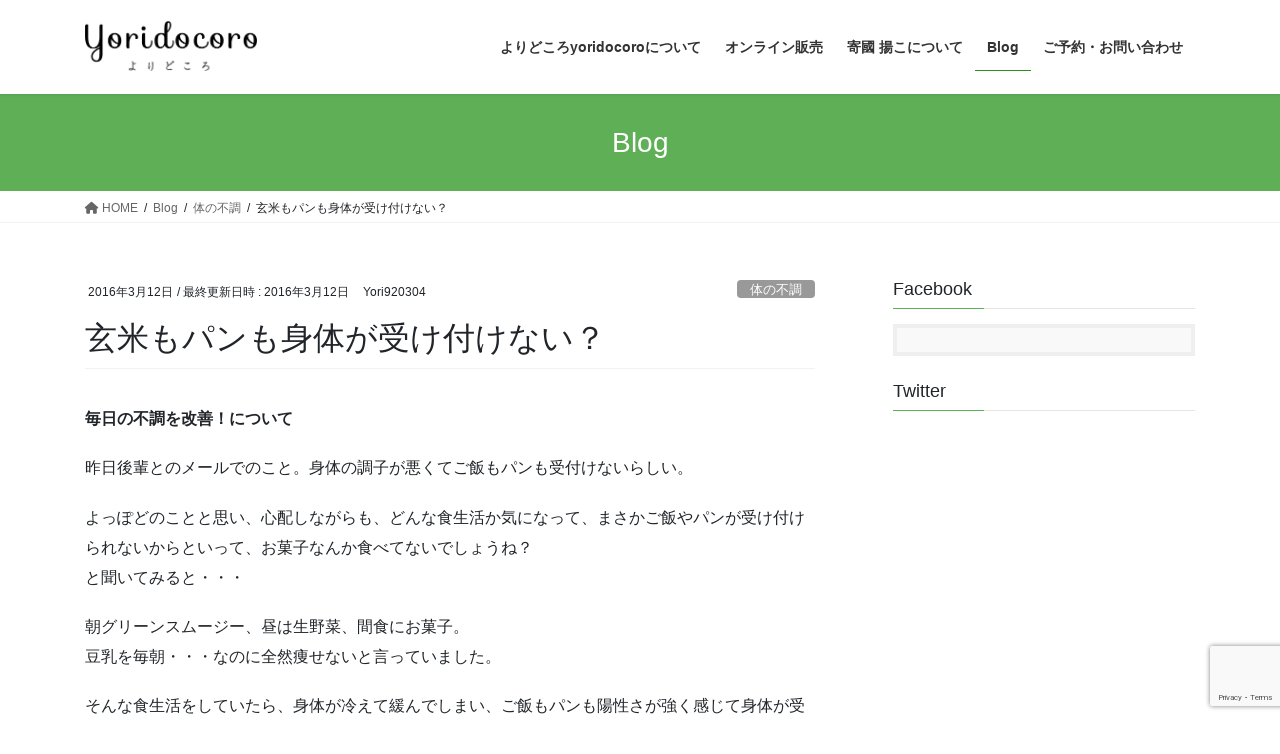

--- FILE ---
content_type: text/html; charset=UTF-8
request_url: https://yokoyorikuni.com/karada-fucyou/62/
body_size: 18780
content:
<!DOCTYPE html>
<html lang="ja"
	prefix="og: https://ogp.me/ns#" >
<head>
<meta charset="utf-8">
<meta http-equiv="X-UA-Compatible" content="IE=edge">
<meta name="viewport" content="width=device-width, initial-scale=1">
<title>玄米もパンも身体が受け付けない？ | よりどころ yoridocoro</title>

		<!-- All in One SEO 4.1.8 -->
		<meta name="description" content="毎日の不調を改善！について 昨日後輩とのメールでのこと。身体の調子が悪くてご飯もパンも受付けないらしい。 よっ" />
		<meta name="robots" content="max-snippet:-1, max-image-preview:large, max-video-preview:-1" />
		<link rel="canonical" href="https://yokoyorikuni.com/karada-fucyou/62/" />
		<meta property="og:locale" content="ja_JP" />
		<meta property="og:site_name" content="出張料理家　マクロビアン　yori" />
		<meta property="og:type" content="article" />
		<meta property="og:title" content="玄米もパンも身体が受け付けない？ | よりどころ yoridocoro" />
		<meta property="og:description" content="毎日の不調を改善！について 昨日後輩とのメールでのこと。身体の調子が悪くてご飯もパンも受付けないらしい。 よっ" />
		<meta property="og:url" content="https://yokoyorikuni.com/karada-fucyou/62/" />
		<meta property="og:image" content="https://yokoyorikuni.com/wp/wp-content/uploads/2016/03/画像-5034.jpg" />
		<meta property="og:image:secure_url" content="https://yokoyorikuni.com/wp/wp-content/uploads/2016/03/画像-5034.jpg" />
		<meta property="og:image:width" content="960" />
		<meta property="og:image:height" content="960" />
		<meta property="article:published_time" content="2016-03-11T15:27:31+00:00" />
		<meta property="article:modified_time" content="2016-03-12T05:18:31+00:00" />
		<meta name="twitter:card" content="summary_large_image" />
		<meta name="twitter:site" content="@yyorii" />
		<meta name="twitter:title" content="玄米もパンも身体が受け付けない？ | よりどころ yoridocoro" />
		<meta name="twitter:description" content="毎日の不調を改善！について 昨日後輩とのメールでのこと。身体の調子が悪くてご飯もパンも受付けないらしい。 よっ" />
		<meta name="twitter:creator" content="@yyorii" />
		<meta name="twitter:image" content="https://yokoyorikuni.com/wp/wp-content/uploads/2016/03/画像-5034.jpg" />
		<script type="application/ld+json" class="aioseo-schema">
			{"@context":"https:\/\/schema.org","@graph":[{"@type":"WebSite","@id":"https:\/\/yokoyorikuni.com\/#website","url":"https:\/\/yokoyorikuni.com\/","name":"\u3088\u308a\u3069\u3053\u308d\u3000yoridocoro","description":"\u5b8c\u5168\u4e88\u7d04\u5236\u306e\u30de\u30af\u30ed\u30d3\u30aa\u30c6\u30a3\u30c3\u30af\u30e9\u30f3\u30c1\u30fb\u30b0\u30eb\u30c6\u30f3\u30d5\u30ea\u30fc\u30b9\u30a4\u30fc\u30c4","inLanguage":"ja","publisher":{"@id":"https:\/\/yokoyorikuni.com\/#organization"}},{"@type":"Organization","@id":"https:\/\/yokoyorikuni.com\/#organization","name":"\u3088\u308a\u3069\u3053\u308d\u3000yoridocoro","url":"https:\/\/yokoyorikuni.com\/","sameAs":["https:\/\/twitter.com\/yyorii"]},{"@type":"BreadcrumbList","@id":"https:\/\/yokoyorikuni.com\/karada-fucyou\/62\/#breadcrumblist","itemListElement":[{"@type":"ListItem","@id":"https:\/\/yokoyorikuni.com\/#listItem","position":1,"item":{"@type":"WebPage","@id":"https:\/\/yokoyorikuni.com\/","name":"\u30db\u30fc\u30e0","description":"yoridocoro\u3078\u3088\u3046\u3053\u305d\uff01 \u3088\u308a\u3069\u3053\u308d\u306f\u3001\u5b8c\u5168\u4e88\u7d04\u5236\u306e\u30de\u30af\u30ed\u30d3\u30aa\u30c6\u30a3\u30c3\u30af\u30e9\u30f3\u30c1\u306e\u304a\u5e97\u3067\u3059\u30026\u4eba\u3067\u6e80\u5e2d\u3068\u306a","url":"https:\/\/yokoyorikuni.com\/"},"nextItem":"https:\/\/yokoyorikuni.com\/karada-fucyou\/#listItem"},{"@type":"ListItem","@id":"https:\/\/yokoyorikuni.com\/karada-fucyou\/#listItem","position":2,"item":{"@type":"WebPage","@id":"https:\/\/yokoyorikuni.com\/karada-fucyou\/","name":"\u4f53\u306e\u4e0d\u8abf","description":"\u6bce\u65e5\u306e\u4e0d\u8abf\u3092\u6539\u5584\uff01\u306b\u3064\u3044\u3066 \u6628\u65e5\u5f8c\u8f29\u3068\u306e\u30e1\u30fc\u30eb\u3067\u306e\u3053\u3068\u3002\u8eab\u4f53\u306e\u8abf\u5b50\u304c\u60aa\u304f\u3066\u3054\u98ef\u3082\u30d1\u30f3\u3082\u53d7\u4ed8\u3051\u306a\u3044\u3089\u3057\u3044\u3002 \u3088\u3063","url":"https:\/\/yokoyorikuni.com\/karada-fucyou\/"},"previousItem":"https:\/\/yokoyorikuni.com\/#listItem"}]},{"@type":"Person","@id":"https:\/\/yokoyorikuni.com\/author\/yori920304\/#author","url":"https:\/\/yokoyorikuni.com\/author\/yori920304\/","name":"Yori920304","image":{"@type":"ImageObject","@id":"https:\/\/yokoyorikuni.com\/karada-fucyou\/62\/#authorImage","url":"https:\/\/secure.gravatar.com\/avatar\/18c0177f41ef0f5a9b7c695629148f12?s=96&d=mm&r=g","width":96,"height":96,"caption":"Yori920304"},"sameAs":["https:\/\/twitter.com\/yyorii"]},{"@type":"WebPage","@id":"https:\/\/yokoyorikuni.com\/karada-fucyou\/62\/#webpage","url":"https:\/\/yokoyorikuni.com\/karada-fucyou\/62\/","name":"\u7384\u7c73\u3082\u30d1\u30f3\u3082\u8eab\u4f53\u304c\u53d7\u3051\u4ed8\u3051\u306a\u3044\uff1f | \u3088\u308a\u3069\u3053\u308d yoridocoro","description":"\u6bce\u65e5\u306e\u4e0d\u8abf\u3092\u6539\u5584\uff01\u306b\u3064\u3044\u3066 \u6628\u65e5\u5f8c\u8f29\u3068\u306e\u30e1\u30fc\u30eb\u3067\u306e\u3053\u3068\u3002\u8eab\u4f53\u306e\u8abf\u5b50\u304c\u60aa\u304f\u3066\u3054\u98ef\u3082\u30d1\u30f3\u3082\u53d7\u4ed8\u3051\u306a\u3044\u3089\u3057\u3044\u3002 \u3088\u3063","inLanguage":"ja","isPartOf":{"@id":"https:\/\/yokoyorikuni.com\/#website"},"breadcrumb":{"@id":"https:\/\/yokoyorikuni.com\/karada-fucyou\/62\/#breadcrumblist"},"author":"https:\/\/yokoyorikuni.com\/author\/yori920304\/#author","creator":"https:\/\/yokoyorikuni.com\/author\/yori920304\/#author","image":{"@type":"ImageObject","@id":"https:\/\/yokoyorikuni.com\/#mainImage","url":"https:\/\/yokoyorikuni.com\/wp\/wp-content\/uploads\/2016\/03\/\u753b\u50cf-5034.jpg","width":960,"height":960},"primaryImageOfPage":{"@id":"https:\/\/yokoyorikuni.com\/karada-fucyou\/62\/#mainImage"},"datePublished":"2016-03-11T15:27:31+09:00","dateModified":"2016-03-12T05:18:31+09:00"},{"@type":"Article","@id":"https:\/\/yokoyorikuni.com\/karada-fucyou\/62\/#article","name":"\u7384\u7c73\u3082\u30d1\u30f3\u3082\u8eab\u4f53\u304c\u53d7\u3051\u4ed8\u3051\u306a\u3044\uff1f | \u3088\u308a\u3069\u3053\u308d yoridocoro","description":"\u6bce\u65e5\u306e\u4e0d\u8abf\u3092\u6539\u5584\uff01\u306b\u3064\u3044\u3066 \u6628\u65e5\u5f8c\u8f29\u3068\u306e\u30e1\u30fc\u30eb\u3067\u306e\u3053\u3068\u3002\u8eab\u4f53\u306e\u8abf\u5b50\u304c\u60aa\u304f\u3066\u3054\u98ef\u3082\u30d1\u30f3\u3082\u53d7\u4ed8\u3051\u306a\u3044\u3089\u3057\u3044\u3002 \u3088\u3063","inLanguage":"ja","headline":"\u7384\u7c73\u3082\u30d1\u30f3\u3082\u8eab\u4f53\u304c\u53d7\u3051\u4ed8\u3051\u306a\u3044\uff1f","author":{"@id":"https:\/\/yokoyorikuni.com\/author\/yori920304\/#author"},"publisher":{"@id":"https:\/\/yokoyorikuni.com\/#organization"},"datePublished":"2016-03-11T15:27:31+09:00","dateModified":"2016-03-12T05:18:31+09:00","articleSection":"\u4f53\u306e\u4e0d\u8abf, OL, \u30c0\u30a4\u30a8\u30c3\u30c8, \u51b7\u3048","mainEntityOfPage":{"@id":"https:\/\/yokoyorikuni.com\/karada-fucyou\/62\/#webpage"},"isPartOf":{"@id":"https:\/\/yokoyorikuni.com\/karada-fucyou\/62\/#webpage"},"image":{"@type":"ImageObject","@id":"https:\/\/yokoyorikuni.com\/#articleImage","url":"https:\/\/yokoyorikuni.com\/wp\/wp-content\/uploads\/2016\/03\/\u753b\u50cf-5034.jpg","width":960,"height":960}}]}
		</script>
		<script type="text/javascript" >
			window.ga=window.ga||function(){(ga.q=ga.q||[]).push(arguments)};ga.l=+new Date;
			ga('create', "UA-75678839-1", 'auto');
			ga('send', 'pageview');
		</script>
		<script async src="https://www.google-analytics.com/analytics.js"></script>
		<!-- All in One SEO -->

<link rel='dns-prefetch' href='//www.google.com' />
<link rel='dns-prefetch' href='//s.w.org' />
<link rel="alternate" type="application/rss+xml" title="よりどころ　yoridocoro &raquo; フィード" href="https://yokoyorikuni.com/feed/" />
<link rel="alternate" type="application/rss+xml" title="よりどころ　yoridocoro &raquo; コメントフィード" href="https://yokoyorikuni.com/comments/feed/" />
<link rel="alternate" type="application/rss+xml" title="よりどころ　yoridocoro &raquo; 玄米もパンも身体が受け付けない？ のコメントのフィード" href="https://yokoyorikuni.com/karada-fucyou/62/feed/" />
<meta name="description" content="毎日の不調を改善！について昨日後輩とのメールでのこと。身体の調子が悪くてご飯もパンも受付けないらしい。 よっぽどのことと思い、心配しながらも、どんな食生活か気になって、まさかご飯やパンが受け付けられないからといって、お菓子なんか食べてないでしょうね？と聞いてみると・・・ 朝グリーンスムージー、昼は生野菜、間食にお菓子。豆乳を毎朝・・・なのに全然痩せないと言っていました。 そんな食生活をしていたら、身体が冷えて緩んでしまい、ご飯もパン" /><script type="text/javascript">
window._wpemojiSettings = {"baseUrl":"https:\/\/s.w.org\/images\/core\/emoji\/13.1.0\/72x72\/","ext":".png","svgUrl":"https:\/\/s.w.org\/images\/core\/emoji\/13.1.0\/svg\/","svgExt":".svg","source":{"concatemoji":"https:\/\/yokoyorikuni.com\/wp\/wp-includes\/js\/wp-emoji-release.min.js?ver=5.9.12"}};
/*! This file is auto-generated */
!function(e,a,t){var n,r,o,i=a.createElement("canvas"),p=i.getContext&&i.getContext("2d");function s(e,t){var a=String.fromCharCode;p.clearRect(0,0,i.width,i.height),p.fillText(a.apply(this,e),0,0);e=i.toDataURL();return p.clearRect(0,0,i.width,i.height),p.fillText(a.apply(this,t),0,0),e===i.toDataURL()}function c(e){var t=a.createElement("script");t.src=e,t.defer=t.type="text/javascript",a.getElementsByTagName("head")[0].appendChild(t)}for(o=Array("flag","emoji"),t.supports={everything:!0,everythingExceptFlag:!0},r=0;r<o.length;r++)t.supports[o[r]]=function(e){if(!p||!p.fillText)return!1;switch(p.textBaseline="top",p.font="600 32px Arial",e){case"flag":return s([127987,65039,8205,9895,65039],[127987,65039,8203,9895,65039])?!1:!s([55356,56826,55356,56819],[55356,56826,8203,55356,56819])&&!s([55356,57332,56128,56423,56128,56418,56128,56421,56128,56430,56128,56423,56128,56447],[55356,57332,8203,56128,56423,8203,56128,56418,8203,56128,56421,8203,56128,56430,8203,56128,56423,8203,56128,56447]);case"emoji":return!s([10084,65039,8205,55357,56613],[10084,65039,8203,55357,56613])}return!1}(o[r]),t.supports.everything=t.supports.everything&&t.supports[o[r]],"flag"!==o[r]&&(t.supports.everythingExceptFlag=t.supports.everythingExceptFlag&&t.supports[o[r]]);t.supports.everythingExceptFlag=t.supports.everythingExceptFlag&&!t.supports.flag,t.DOMReady=!1,t.readyCallback=function(){t.DOMReady=!0},t.supports.everything||(n=function(){t.readyCallback()},a.addEventListener?(a.addEventListener("DOMContentLoaded",n,!1),e.addEventListener("load",n,!1)):(e.attachEvent("onload",n),a.attachEvent("onreadystatechange",function(){"complete"===a.readyState&&t.readyCallback()})),(n=t.source||{}).concatemoji?c(n.concatemoji):n.wpemoji&&n.twemoji&&(c(n.twemoji),c(n.wpemoji)))}(window,document,window._wpemojiSettings);
</script>
<style type="text/css">
img.wp-smiley,
img.emoji {
	display: inline !important;
	border: none !important;
	box-shadow: none !important;
	height: 1em !important;
	width: 1em !important;
	margin: 0 0.07em !important;
	vertical-align: -0.1em !important;
	background: none !important;
	padding: 0 !important;
}
</style>
	<link rel='stylesheet' id='vkExUnit_common_style-css'  href='https://yokoyorikuni.com/wp/wp-content/plugins/vk-all-in-one-expansion-unit/assets/css/vkExUnit_style.css?ver=9.73.3.0' type='text/css' media='all' />
<style id='vkExUnit_common_style-inline-css' type='text/css'>
:root {--ver_page_top_button_url:url(https://yokoyorikuni.com/wp/wp-content/plugins/vk-all-in-one-expansion-unit/assets/images/to-top-btn-icon.svg);}@font-face {font-weight: normal;font-style: normal;font-family: "vk_sns";src: url("https://yokoyorikuni.com/wp/wp-content/plugins/vk-all-in-one-expansion-unit/inc/sns/icons/fonts/vk_sns.eot?-bq20cj");src: url("https://yokoyorikuni.com/wp/wp-content/plugins/vk-all-in-one-expansion-unit/inc/sns/icons/fonts/vk_sns.eot?#iefix-bq20cj") format("embedded-opentype"),url("https://yokoyorikuni.com/wp/wp-content/plugins/vk-all-in-one-expansion-unit/inc/sns/icons/fonts/vk_sns.woff?-bq20cj") format("woff"),url("https://yokoyorikuni.com/wp/wp-content/plugins/vk-all-in-one-expansion-unit/inc/sns/icons/fonts/vk_sns.ttf?-bq20cj") format("truetype"),url("https://yokoyorikuni.com/wp/wp-content/plugins/vk-all-in-one-expansion-unit/inc/sns/icons/fonts/vk_sns.svg?-bq20cj#vk_sns") format("svg");}
</style>
<link rel='stylesheet' id='wp-block-library-css'  href='https://yokoyorikuni.com/wp/wp-includes/css/dist/block-library/style.min.css?ver=5.9.12' type='text/css' media='all' />
<style id='wp-block-library-inline-css' type='text/css'>
.vk-cols--reverse{flex-direction:row-reverse}@media(min-width: 600px){.vk-cols--reverse .wp-block-column{margin-left:1em}.vk-cols--reverse .wp-block-column:last-child{margin-right:1em;margin-left:0}.vk-cols--reverse.vk-cols--fit .wp-block-column{margin-right:0;margin-left:0}}@media(min-width: 782px){.vk-cols--reverse.wp-block-columns:not(.is-not-stacked-on-mobile)>.wp-block-column:not(:first-child){margin-left:0}}@media(min-width: 600px)and (max-width: 781px){.vk-cols--reverse.wp-block-columns:not(.is-not-stacked-on-mobile)>.wp-block-column:nth-child(2n){margin-left:0}}.vk-cols--hasbtn{margin-bottom:0}.vk-cols--hasbtn>.row>.vk_gridColumn_item,.vk-cols--hasbtn>.wp-block-column{position:relative;padding-bottom:3em;margin-bottom:var(--vk-margin-block-bottom)}.vk-cols--hasbtn>.row>.vk_gridColumn_item>.wp-block-buttons,.vk-cols--hasbtn>.row>.vk_gridColumn_item>.vk_button,.vk-cols--hasbtn>.wp-block-column>.wp-block-buttons,.vk-cols--hasbtn>.wp-block-column>.vk_button{position:absolute;bottom:0;width:calc(100% - 15px - 15px)}.vk-cols--fit.wp-block-columns--gap1{gap:1px}@media(min-width: 600px)and (max-width: 781px){.vk-cols--fit.wp-block-columns--gap1 .wp-block-column:not(:only-child){flex-basis:calc(50% - 1px) !important}}.vk-cols--fit.wp-block-columns,.vk-cols--fit.wp-block-columns:not(.is-not-stacked-on-mobile){margin-top:0;margin-bottom:0;justify-content:space-between}.vk-cols--fit.wp-block-columns>.wp-block-column *:last-child,.vk-cols--fit.wp-block-columns:not(.is-not-stacked-on-mobile)>.wp-block-column *:last-child{margin-bottom:0}.vk-cols--fit.wp-block-columns>.wp-block-column>.wp-block-cover,.vk-cols--fit.wp-block-columns:not(.is-not-stacked-on-mobile)>.wp-block-column>.wp-block-cover{margin-top:0}.vk-cols--fit.wp-block-columns.has-background,.vk-cols--fit.wp-block-columns:not(.is-not-stacked-on-mobile).has-background{padding:0}@media(max-width: 599px){.vk-cols--fit.wp-block-columns:not(.has-background)>.wp-block-column:not(.has-background),.vk-cols--fit.wp-block-columns:not(.is-not-stacked-on-mobile):not(.has-background)>.wp-block-column:not(.has-background){padding-left:0 !important;padding-right:0 !important}}@media(min-width: 782px){.vk-cols--fit.wp-block-columns .block-editor-block-list__block.wp-block-column:not(:first-child),.vk-cols--fit.wp-block-columns>.wp-block-column:not(:first-child),.vk-cols--fit.wp-block-columns:not(.is-not-stacked-on-mobile) .block-editor-block-list__block.wp-block-column:not(:first-child),.vk-cols--fit.wp-block-columns:not(.is-not-stacked-on-mobile)>.wp-block-column:not(:first-child){margin-left:0}}@media(min-width: 600px)and (max-width: 781px){.vk-cols--fit.wp-block-columns .wp-block-column:nth-child(2n),.vk-cols--fit.wp-block-columns:not(.is-not-stacked-on-mobile) .wp-block-column:nth-child(2n){margin-left:0}.vk-cols--fit.wp-block-columns .wp-block-column:not(:only-child),.vk-cols--fit.wp-block-columns:not(.is-not-stacked-on-mobile) .wp-block-column:not(:only-child){flex-basis:50% !important}}.vk-cols--fit.vk-cols--grid>.block-editor-block-list__block,.vk-cols--fit.vk-cols--grid>.wp-block-column,.vk-cols--fit.vk-cols--grid:not(.is-not-stacked-on-mobile)>.block-editor-block-list__block,.vk-cols--fit.vk-cols--grid:not(.is-not-stacked-on-mobile)>.wp-block-column{flex-basis:50%}@media(max-width: 599px){.vk-cols--fit.vk-cols--grid.vk-cols--grid--alignfull>.wp-block-column:nth-child(2)>.wp-block-cover,.vk-cols--fit.vk-cols--grid:not(.is-not-stacked-on-mobile).vk-cols--grid--alignfull>.wp-block-column:nth-child(2)>.wp-block-cover{width:100vw;margin-right:calc((100% - 100vw)/2);margin-left:calc((100% - 100vw)/2)}}@media(min-width: 600px){.vk-cols--fit.vk-cols--grid.vk-cols--grid--alignfull>.wp-block-column:nth-child(2)>.wp-block-cover,.vk-cols--fit.vk-cols--grid:not(.is-not-stacked-on-mobile).vk-cols--grid--alignfull>.wp-block-column:nth-child(2)>.wp-block-cover{margin-right:calc(100% - 50vw);width:50vw}}@media(min-width: 600px){.vk-cols--fit.vk-cols--grid.vk-cols--grid--alignfull.vk-cols--reverse>.wp-block-column,.vk-cols--fit.vk-cols--grid:not(.is-not-stacked-on-mobile).vk-cols--grid--alignfull.vk-cols--reverse>.wp-block-column{margin-left:0;margin-right:0}.vk-cols--fit.vk-cols--grid.vk-cols--grid--alignfull.vk-cols--reverse>.wp-block-column:nth-child(2)>.wp-block-cover,.vk-cols--fit.vk-cols--grid:not(.is-not-stacked-on-mobile).vk-cols--grid--alignfull.vk-cols--reverse>.wp-block-column:nth-child(2)>.wp-block-cover{margin-left:calc(100% - 50vw)}}.vk-cols--menu h2,.vk-cols--menu h3,.vk-cols--menu h4,.vk-cols--menu h5{margin-bottom:.2em;text-shadow:#000 0 0 10px}.vk-cols--menu h2:first-child,.vk-cols--menu h3:first-child,.vk-cols--menu h4:first-child,.vk-cols--menu h5:first-child{margin-top:0}.vk-cols--menu p{margin-bottom:1rem;text-shadow:#000 0 0 10px}.vk-cols--menu .wp-block-cover__inner-container:last-child{margin-bottom:0}.vk-cols--fitbnrs .wp-block-column .wp-block-cover:hover img{filter:unset}.vk-cols--fitbnrs .wp-block-column .wp-block-cover:hover{background-color:unset}.vk-cols--fitbnrs .wp-block-column .wp-block-cover:hover .wp-block-cover__image-background{filter:unset !important}.vk-cols--fitbnrs .wp-block-cover__inner-container{position:absolute;height:100%;width:100%}.vk-cols--fitbnrs .vk_button{height:100%;margin:0}.vk-cols--fitbnrs .vk_button .vk_button_btn,.vk-cols--fitbnrs .vk_button .btn{height:100%;width:100%;border:none;box-shadow:none;background-color:unset;transition:unset}.vk-cols--fitbnrs .vk_button .vk_button_btn:hover,.vk-cols--fitbnrs .vk_button .btn:hover{transition:unset}.vk-cols--fitbnrs .vk_button .vk_button_btn:after,.vk-cols--fitbnrs .vk_button .btn:after{border:none}.vk-cols--fitbnrs .vk_button .vk_button_link_txt{width:100%;position:absolute;top:50%;left:50%;transform:translateY(-50%) translateX(-50%);font-size:2rem;text-shadow:#000 0 0 10px}.vk-cols--fitbnrs .vk_button .vk_button_link_subCaption{width:100%;position:absolute;top:calc(50% + 2.2em);left:50%;transform:translateY(-50%) translateX(-50%);text-shadow:#000 0 0 10px}.vk-cols--media .wp-block-column:not(:first-child) .wp-block-image,.vk-cols--media .wp-block-column:not(:first-child) figure{margin-bottom:0}@media(min-width: 600px){.vk-cols--media.vk-cols--reverse .wp-block-column:first-child{margin-left:0}}@media(min-width: 782px){.vk-cols--media .wp-block-column:not(:first-child){margin-left:3rem}.vk-cols--media.vk-cols--reverse .wp-block-column:not(:first-child){margin-right:3rem;margin-left:0}}@media(min-width: 600px)and (max-width: 781px){.vk-cols--media.vk-cols--reverse .wp-block-column:not(:first-child){margin-right:2rem;margin-left:0}}.vk-fit-map iframe{position:relative;margin-bottom:0;display:block;max-height:400px;width:100vw}.no-margin{margin:0}@media(max-width: 599px){.wp-block-image.vk-aligncenter--mobile>.alignright{float:none;margin-left:auto;margin-right:auto}.vk-no-padding-horizontal--mobile{padding-left:0 !important;padding-right:0 !important}}
/* VK Color Palettes */
</style>
<style id='global-styles-inline-css' type='text/css'>
body{--wp--preset--color--black: #000000;--wp--preset--color--cyan-bluish-gray: #abb8c3;--wp--preset--color--white: #ffffff;--wp--preset--color--pale-pink: #f78da7;--wp--preset--color--vivid-red: #cf2e2e;--wp--preset--color--luminous-vivid-orange: #ff6900;--wp--preset--color--luminous-vivid-amber: #fcb900;--wp--preset--color--light-green-cyan: #7bdcb5;--wp--preset--color--vivid-green-cyan: #00d084;--wp--preset--color--pale-cyan-blue: #8ed1fc;--wp--preset--color--vivid-cyan-blue: #0693e3;--wp--preset--color--vivid-purple: #9b51e0;--wp--preset--gradient--vivid-cyan-blue-to-vivid-purple: linear-gradient(135deg,rgba(6,147,227,1) 0%,rgb(155,81,224) 100%);--wp--preset--gradient--light-green-cyan-to-vivid-green-cyan: linear-gradient(135deg,rgb(122,220,180) 0%,rgb(0,208,130) 100%);--wp--preset--gradient--luminous-vivid-amber-to-luminous-vivid-orange: linear-gradient(135deg,rgba(252,185,0,1) 0%,rgba(255,105,0,1) 100%);--wp--preset--gradient--luminous-vivid-orange-to-vivid-red: linear-gradient(135deg,rgba(255,105,0,1) 0%,rgb(207,46,46) 100%);--wp--preset--gradient--very-light-gray-to-cyan-bluish-gray: linear-gradient(135deg,rgb(238,238,238) 0%,rgb(169,184,195) 100%);--wp--preset--gradient--cool-to-warm-spectrum: linear-gradient(135deg,rgb(74,234,220) 0%,rgb(151,120,209) 20%,rgb(207,42,186) 40%,rgb(238,44,130) 60%,rgb(251,105,98) 80%,rgb(254,248,76) 100%);--wp--preset--gradient--blush-light-purple: linear-gradient(135deg,rgb(255,206,236) 0%,rgb(152,150,240) 100%);--wp--preset--gradient--blush-bordeaux: linear-gradient(135deg,rgb(254,205,165) 0%,rgb(254,45,45) 50%,rgb(107,0,62) 100%);--wp--preset--gradient--luminous-dusk: linear-gradient(135deg,rgb(255,203,112) 0%,rgb(199,81,192) 50%,rgb(65,88,208) 100%);--wp--preset--gradient--pale-ocean: linear-gradient(135deg,rgb(255,245,203) 0%,rgb(182,227,212) 50%,rgb(51,167,181) 100%);--wp--preset--gradient--electric-grass: linear-gradient(135deg,rgb(202,248,128) 0%,rgb(113,206,126) 100%);--wp--preset--gradient--midnight: linear-gradient(135deg,rgb(2,3,129) 0%,rgb(40,116,252) 100%);--wp--preset--duotone--dark-grayscale: url('#wp-duotone-dark-grayscale');--wp--preset--duotone--grayscale: url('#wp-duotone-grayscale');--wp--preset--duotone--purple-yellow: url('#wp-duotone-purple-yellow');--wp--preset--duotone--blue-red: url('#wp-duotone-blue-red');--wp--preset--duotone--midnight: url('#wp-duotone-midnight');--wp--preset--duotone--magenta-yellow: url('#wp-duotone-magenta-yellow');--wp--preset--duotone--purple-green: url('#wp-duotone-purple-green');--wp--preset--duotone--blue-orange: url('#wp-duotone-blue-orange');--wp--preset--font-size--small: 13px;--wp--preset--font-size--medium: 20px;--wp--preset--font-size--large: 36px;--wp--preset--font-size--x-large: 42px;}.has-black-color{color: var(--wp--preset--color--black) !important;}.has-cyan-bluish-gray-color{color: var(--wp--preset--color--cyan-bluish-gray) !important;}.has-white-color{color: var(--wp--preset--color--white) !important;}.has-pale-pink-color{color: var(--wp--preset--color--pale-pink) !important;}.has-vivid-red-color{color: var(--wp--preset--color--vivid-red) !important;}.has-luminous-vivid-orange-color{color: var(--wp--preset--color--luminous-vivid-orange) !important;}.has-luminous-vivid-amber-color{color: var(--wp--preset--color--luminous-vivid-amber) !important;}.has-light-green-cyan-color{color: var(--wp--preset--color--light-green-cyan) !important;}.has-vivid-green-cyan-color{color: var(--wp--preset--color--vivid-green-cyan) !important;}.has-pale-cyan-blue-color{color: var(--wp--preset--color--pale-cyan-blue) !important;}.has-vivid-cyan-blue-color{color: var(--wp--preset--color--vivid-cyan-blue) !important;}.has-vivid-purple-color{color: var(--wp--preset--color--vivid-purple) !important;}.has-black-background-color{background-color: var(--wp--preset--color--black) !important;}.has-cyan-bluish-gray-background-color{background-color: var(--wp--preset--color--cyan-bluish-gray) !important;}.has-white-background-color{background-color: var(--wp--preset--color--white) !important;}.has-pale-pink-background-color{background-color: var(--wp--preset--color--pale-pink) !important;}.has-vivid-red-background-color{background-color: var(--wp--preset--color--vivid-red) !important;}.has-luminous-vivid-orange-background-color{background-color: var(--wp--preset--color--luminous-vivid-orange) !important;}.has-luminous-vivid-amber-background-color{background-color: var(--wp--preset--color--luminous-vivid-amber) !important;}.has-light-green-cyan-background-color{background-color: var(--wp--preset--color--light-green-cyan) !important;}.has-vivid-green-cyan-background-color{background-color: var(--wp--preset--color--vivid-green-cyan) !important;}.has-pale-cyan-blue-background-color{background-color: var(--wp--preset--color--pale-cyan-blue) !important;}.has-vivid-cyan-blue-background-color{background-color: var(--wp--preset--color--vivid-cyan-blue) !important;}.has-vivid-purple-background-color{background-color: var(--wp--preset--color--vivid-purple) !important;}.has-black-border-color{border-color: var(--wp--preset--color--black) !important;}.has-cyan-bluish-gray-border-color{border-color: var(--wp--preset--color--cyan-bluish-gray) !important;}.has-white-border-color{border-color: var(--wp--preset--color--white) !important;}.has-pale-pink-border-color{border-color: var(--wp--preset--color--pale-pink) !important;}.has-vivid-red-border-color{border-color: var(--wp--preset--color--vivid-red) !important;}.has-luminous-vivid-orange-border-color{border-color: var(--wp--preset--color--luminous-vivid-orange) !important;}.has-luminous-vivid-amber-border-color{border-color: var(--wp--preset--color--luminous-vivid-amber) !important;}.has-light-green-cyan-border-color{border-color: var(--wp--preset--color--light-green-cyan) !important;}.has-vivid-green-cyan-border-color{border-color: var(--wp--preset--color--vivid-green-cyan) !important;}.has-pale-cyan-blue-border-color{border-color: var(--wp--preset--color--pale-cyan-blue) !important;}.has-vivid-cyan-blue-border-color{border-color: var(--wp--preset--color--vivid-cyan-blue) !important;}.has-vivid-purple-border-color{border-color: var(--wp--preset--color--vivid-purple) !important;}.has-vivid-cyan-blue-to-vivid-purple-gradient-background{background: var(--wp--preset--gradient--vivid-cyan-blue-to-vivid-purple) !important;}.has-light-green-cyan-to-vivid-green-cyan-gradient-background{background: var(--wp--preset--gradient--light-green-cyan-to-vivid-green-cyan) !important;}.has-luminous-vivid-amber-to-luminous-vivid-orange-gradient-background{background: var(--wp--preset--gradient--luminous-vivid-amber-to-luminous-vivid-orange) !important;}.has-luminous-vivid-orange-to-vivid-red-gradient-background{background: var(--wp--preset--gradient--luminous-vivid-orange-to-vivid-red) !important;}.has-very-light-gray-to-cyan-bluish-gray-gradient-background{background: var(--wp--preset--gradient--very-light-gray-to-cyan-bluish-gray) !important;}.has-cool-to-warm-spectrum-gradient-background{background: var(--wp--preset--gradient--cool-to-warm-spectrum) !important;}.has-blush-light-purple-gradient-background{background: var(--wp--preset--gradient--blush-light-purple) !important;}.has-blush-bordeaux-gradient-background{background: var(--wp--preset--gradient--blush-bordeaux) !important;}.has-luminous-dusk-gradient-background{background: var(--wp--preset--gradient--luminous-dusk) !important;}.has-pale-ocean-gradient-background{background: var(--wp--preset--gradient--pale-ocean) !important;}.has-electric-grass-gradient-background{background: var(--wp--preset--gradient--electric-grass) !important;}.has-midnight-gradient-background{background: var(--wp--preset--gradient--midnight) !important;}.has-small-font-size{font-size: var(--wp--preset--font-size--small) !important;}.has-medium-font-size{font-size: var(--wp--preset--font-size--medium) !important;}.has-large-font-size{font-size: var(--wp--preset--font-size--large) !important;}.has-x-large-font-size{font-size: var(--wp--preset--font-size--x-large) !important;}
</style>
<link rel='stylesheet' id='contact-form-7-css'  href='https://yokoyorikuni.com/wp/wp-content/plugins/contact-form-7/includes/css/styles.css?ver=5.5.6' type='text/css' media='all' />
<link rel='stylesheet' id='bootstrap-4-style-css'  href='https://yokoyorikuni.com/wp/wp-content/themes/lightning/_g2/library/bootstrap-4/css/bootstrap.min.css?ver=4.5.0' type='text/css' media='all' />
<link rel='stylesheet' id='lightning-common-style-css'  href='https://yokoyorikuni.com/wp/wp-content/themes/lightning/_g2/assets/css/common.css?ver=14.18.1' type='text/css' media='all' />
<style id='lightning-common-style-inline-css' type='text/css'>
/* vk-mobile-nav */:root {--vk-mobile-nav-menu-btn-bg-src: url("https://yokoyorikuni.com/wp/wp-content/themes/lightning/_g2/inc/vk-mobile-nav/package//images/vk-menu-btn-black.svg");--vk-mobile-nav-menu-btn-close-bg-src: url("https://yokoyorikuni.com/wp/wp-content/themes/lightning/_g2/inc/vk-mobile-nav/package//images/vk-menu-close-black.svg");--vk-menu-acc-icon-open-black-bg-src: url("https://yokoyorikuni.com/wp/wp-content/themes/lightning/_g2/inc/vk-mobile-nav/package//images/vk-menu-acc-icon-open-black.svg");--vk-menu-acc-icon-open-white-bg-src: url("https://yokoyorikuni.com/wp/wp-content/themes/lightning/_g2/inc/vk-mobile-nav/package//images/vk-menu-acc-icon-open-white.svg");--vk-menu-acc-icon-close-black-bg-src: url("https://yokoyorikuni.com/wp/wp-content/themes/lightning/_g2/inc/vk-mobile-nav/package//images/vk-menu-close-black.svg");--vk-menu-acc-icon-close-white-bg-src: url("https://yokoyorikuni.com/wp/wp-content/themes/lightning/_g2/inc/vk-mobile-nav/package//images/vk-menu-close-white.svg");}
</style>
<link rel='stylesheet' id='lightning-design-style-css'  href='https://yokoyorikuni.com/wp/wp-content/themes/lightning/_g2/design-skin/origin2/css/style.css?ver=14.18.1' type='text/css' media='all' />
<style id='lightning-design-style-inline-css' type='text/css'>
:root {--color-key:#5faf57;--color-key-dark:#27931d;}
/* ltg common custom */:root {--vk-menu-acc-btn-border-color:#333;--vk-color-primary:#5faf57;--vk-color-primary-dark:#27931d;--vk-color-primary-vivid:#68c05f;--color-key:#5faf57;--color-key-dark:#27931d;}.veu_color_txt_key { color:#27931d ; }.veu_color_bg_key { background-color:#27931d ; }.veu_color_border_key { border-color:#27931d ; }.btn-default { border-color:#5faf57;color:#5faf57;}.btn-default:focus,.btn-default:hover { border-color:#5faf57;background-color: #5faf57; }.wp-block-search__button,.btn-primary { background-color:#5faf57;border-color:#27931d; }.wp-block-search__button:focus,.wp-block-search__button:hover,.btn-primary:not(:disabled):not(.disabled):active,.btn-primary:focus,.btn-primary:hover { background-color:#27931d;border-color:#5faf57; }.btn-outline-primary { color : #5faf57 ; border-color:#5faf57; }.btn-outline-primary:not(:disabled):not(.disabled):active,.btn-outline-primary:focus,.btn-outline-primary:hover { color : #fff; background-color:#5faf57;border-color:#27931d; }a { color:#5faf57; }a:hover { color:#086324; }
.tagcloud a:before { font-family: "Font Awesome 5 Free";content: "\f02b";font-weight: bold; }
.media .media-body .media-heading a:hover { color:#5faf57; }@media (min-width: 768px){.gMenu > li:before,.gMenu > li.menu-item-has-children::after { border-bottom-color:#27931d }.gMenu li li { background-color:#27931d }.gMenu li li a:hover { background-color:#5faf57; }} /* @media (min-width: 768px) */.page-header { background-color:#5faf57; }h2,.mainSection-title { border-top-color:#5faf57; }h3:after,.subSection-title:after { border-bottom-color:#5faf57; }ul.page-numbers li span.page-numbers.current,.page-link dl .post-page-numbers.current { background-color:#5faf57; }.pager li > a { border-color:#5faf57;color:#5faf57;}.pager li > a:hover { background-color:#5faf57;color:#fff;}.siteFooter { border-top-color:#5faf57; }dt { border-left-color:#5faf57; }:root {--g_nav_main_acc_icon_open_url:url(https://yokoyorikuni.com/wp/wp-content/themes/lightning/_g2/inc/vk-mobile-nav/package/images/vk-menu-acc-icon-open-black.svg);--g_nav_main_acc_icon_close_url: url(https://yokoyorikuni.com/wp/wp-content/themes/lightning/_g2/inc/vk-mobile-nav/package/images/vk-menu-close-black.svg);--g_nav_sub_acc_icon_open_url: url(https://yokoyorikuni.com/wp/wp-content/themes/lightning/_g2/inc/vk-mobile-nav/package/images/vk-menu-acc-icon-open-white.svg);--g_nav_sub_acc_icon_close_url: url(https://yokoyorikuni.com/wp/wp-content/themes/lightning/_g2/inc/vk-mobile-nav/package/images/vk-menu-close-white.svg);}
</style>
<link rel='stylesheet' id='vk-blocks-build-css-css'  href='https://yokoyorikuni.com/wp/wp-content/plugins/vk-blocks/build/block-build.css?ver=1.28.0.1' type='text/css' media='all' />
<style id='vk-blocks-build-css-inline-css' type='text/css'>
:root {--vk_flow-arrow: url(https://yokoyorikuni.com/wp/wp-content/plugins/vk-blocks/inc/vk-blocks/images/arrow_bottom.svg);--vk_image-mask-wave01: url(https://yokoyorikuni.com/wp/wp-content/plugins/vk-blocks/inc/vk-blocks/images/wave01.svg);--vk_image-mask-wave02: url(https://yokoyorikuni.com/wp/wp-content/plugins/vk-blocks/inc/vk-blocks/images/wave02.svg);--vk_image-mask-wave03: url(https://yokoyorikuni.com/wp/wp-content/plugins/vk-blocks/inc/vk-blocks/images/wave03.svg);--vk_image-mask-wave04: url(https://yokoyorikuni.com/wp/wp-content/plugins/vk-blocks/inc/vk-blocks/images/wave04.svg);}

	:root {

		--vk-balloon-border-width:1px;

		--vk-balloon-speech-offset:-12px;
	}
	
</style>
<link rel='stylesheet' id='lightning-theme-style-css'  href='https://yokoyorikuni.com/wp/wp-content/themes/lightning_child/style.css?ver=14.18.1' type='text/css' media='all' />
<link rel='stylesheet' id='vk-font-awesome-css'  href='https://yokoyorikuni.com/wp/wp-content/themes/lightning/vendor/vektor-inc/font-awesome-versions/src/versions/6/css/all.min.css?ver=6.0.0' type='text/css' media='all' />
<script type='text/javascript' src='https://yokoyorikuni.com/wp/wp-includes/js/jquery/jquery.min.js?ver=3.6.0' id='jquery-core-js'></script>
<script type='text/javascript' src='https://yokoyorikuni.com/wp/wp-includes/js/jquery/jquery-migrate.min.js?ver=3.3.2' id='jquery-migrate-js'></script>
<link rel="https://api.w.org/" href="https://yokoyorikuni.com/wp-json/" /><link rel="alternate" type="application/json" href="https://yokoyorikuni.com/wp-json/wp/v2/posts/62" /><link rel="EditURI" type="application/rsd+xml" title="RSD" href="https://yokoyorikuni.com/wp/xmlrpc.php?rsd" />
<link rel="wlwmanifest" type="application/wlwmanifest+xml" href="https://yokoyorikuni.com/wp/wp-includes/wlwmanifest.xml" /> 
<meta name="generator" content="WordPress 5.9.12" />
<link rel='shortlink' href='https://yokoyorikuni.com/?p=62' />
<link rel="alternate" type="application/json+oembed" href="https://yokoyorikuni.com/wp-json/oembed/1.0/embed?url=https%3A%2F%2Fyokoyorikuni.com%2Fkarada-fucyou%2F62%2F" />
<link rel="alternate" type="text/xml+oembed" href="https://yokoyorikuni.com/wp-json/oembed/1.0/embed?url=https%3A%2F%2Fyokoyorikuni.com%2Fkarada-fucyou%2F62%2F&#038;format=xml" />
<style id="lightning-color-custom-for-plugins" type="text/css">/* ltg theme common */.color_key_bg,.color_key_bg_hover:hover{background-color: #5faf57;}.color_key_txt,.color_key_txt_hover:hover{color: #5faf57;}.color_key_border,.color_key_border_hover:hover{border-color: #5faf57;}.color_key_dark_bg,.color_key_dark_bg_hover:hover{background-color: #27931d;}.color_key_dark_txt,.color_key_dark_txt_hover:hover{color: #27931d;}.color_key_dark_border,.color_key_dark_border_hover:hover{border-color: #27931d;}</style><noscript><style>.lazyload[data-src]{display:none !important;}</style></noscript><style>.lazyload{background-image:none !important;}.lazyload:before{background-image:none !important;}</style><!-- [ VK All in One Expansion Unit OGP ] -->
<meta property="og:site_name" content="よりどころ　yoridocoro" />
<meta property="og:url" content="https://yokoyorikuni.com/karada-fucyou/62/" />
<meta property="og:title" content="玄米もパンも身体が受け付けない？ | よりどころ　yoridocoro" />
<meta property="og:description" content="毎日の不調を改善！について昨日後輩とのメールでのこと。身体の調子が悪くてご飯もパンも受付けないらしい。 よっぽどのことと思い、心配しながらも、どんな食生活か気になって、まさかご飯やパンが受け付けられないからといって、お菓子なんか食べてないでしょうね？と聞いてみると・・・ 朝グリーンスムージー、昼は生野菜、間食にお菓子。豆乳を毎朝・・・なのに全然痩せないと言っていました。 そんな食生活をしていたら、身体が冷えて緩んでしまい、ご飯もパン" />
<meta property="og:type" content="article" />
<meta property="og:image" content="https://yokoyorikuni.com/wp/wp-content/uploads/2016/03/画像-5034.jpg" />
<meta property="og:image:width" content="960" />
<meta property="og:image:height" content="960" />
<!-- [ / VK All in One Expansion Unit OGP ] -->
<!-- [ VK All in One Expansion Unit twitter card ] -->
<meta name="twitter:card" content="summary_large_image">
<meta name="twitter:description" content="毎日の不調を改善！について昨日後輩とのメールでのこと。身体の調子が悪くてご飯もパンも受付けないらしい。 よっぽどのことと思い、心配しながらも、どんな食生活か気になって、まさかご飯やパンが受け付けられないからといって、お菓子なんか食べてないでしょうね？と聞いてみると・・・ 朝グリーンスムージー、昼は生野菜、間食にお菓子。豆乳を毎朝・・・なのに全然痩せないと言っていました。 そんな食生活をしていたら、身体が冷えて緩んでしまい、ご飯もパン">
<meta name="twitter:title" content="玄米もパンも身体が受け付けない？ | よりどころ　yoridocoro">
<meta name="twitter:url" content="https://yokoyorikuni.com/karada-fucyou/62/">
	<meta name="twitter:image" content="https://yokoyorikuni.com/wp/wp-content/uploads/2016/03/画像-5034.jpg">
	<meta name="twitter:domain" content="yokoyorikuni.com">
	<!-- [ / VK All in One Expansion Unit twitter card ] -->
	<link rel="icon" href="https://yokoyorikuni.com/wp/wp-content/uploads/2022/01/cropped-yori_icon-32x32.png" sizes="32x32" />
<link rel="icon" href="https://yokoyorikuni.com/wp/wp-content/uploads/2022/01/cropped-yori_icon-192x192.png" sizes="192x192" />
<link rel="apple-touch-icon" href="https://yokoyorikuni.com/wp/wp-content/uploads/2022/01/cropped-yori_icon-180x180.png" />
<meta name="msapplication-TileImage" content="https://yokoyorikuni.com/wp/wp-content/uploads/2022/01/cropped-yori_icon-270x270.png" />
		<style type="text/css" id="wp-custom-css">
			.mb20 {margin-bottom:20px;}
h2.h2_yori {background:#fefde0;}
footer.siteFooter {background:#fefde0;}
.name-yorikuni {margin-bottom:0;}
.shokureki {background:#fefde0; padding:10px;}
.menu-ttl {margin-bottom:0;}
.menu-list {background:#fefde0; padding:10px; margin-top:5px;}
.menu-list li {list-style:none; margin-bottom:0;}

/* お問い合わせ */
.flexbox {
	display: flex;
}
.contactform {
	width: 80%;
	margin: 0 auto;
}
.contactform .flexbox {
	border-bottom:1px solid #ccc;
}
.contactform .flexbox.first {
	border-top:1px solid #ccc;
}
.contactform .left {
	width: 30%;
	height: auto;
	padding: 10px 5px;
	background: #f8f8f8;
}
.contactform .right {
	padding: 15px 10px;
	width: 70%;
}
.contactform .right .wpcf7-text {
	width: 70%;
}
.contactform .check {
	padding: 30px 0;
	margin: 0 auto;
	text-align: center;
}
.contactform .btn-submit {
	padding: 30px 0;
	margin: 0 auto;
	text-align: center;
}
.contactform input,.contactform textarea{
	font-size: 16px;
}
.contactform button{
	font-size: 18px;
}
@media (max-width: 991px) {
.contactform,.contactform .left,.contactform .right {
	width: 100%;
	}
.contactform .flexbox {
	display: block;
	}
}		</style>
		
</head>
<body class="post-template-default single single-post postid-62 single-format-standard post-name-post-62 post-type-post vk-blocks sidebar-fix sidebar-fix-priority-top bootstrap4 device-pc fa_v6_css">
<script data-cfasync="false">var ewww_webp_supported=false;</script>
<a class="skip-link screen-reader-text" href="#main">コンテンツへスキップ</a>
<a class="skip-link screen-reader-text" href="#vk-mobile-nav">ナビゲーションに移動</a>
<svg xmlns="http://www.w3.org/2000/svg" viewBox="0 0 0 0" width="0" height="0" focusable="false" role="none" style="visibility: hidden; position: absolute; left: -9999px; overflow: hidden;" ><defs><filter id="wp-duotone-dark-grayscale"><feColorMatrix color-interpolation-filters="sRGB" type="matrix" values=" .299 .587 .114 0 0 .299 .587 .114 0 0 .299 .587 .114 0 0 .299 .587 .114 0 0 " /><feComponentTransfer color-interpolation-filters="sRGB" ><feFuncR type="table" tableValues="0 0.49803921568627" /><feFuncG type="table" tableValues="0 0.49803921568627" /><feFuncB type="table" tableValues="0 0.49803921568627" /><feFuncA type="table" tableValues="1 1" /></feComponentTransfer><feComposite in2="SourceGraphic" operator="in" /></filter></defs></svg><svg xmlns="http://www.w3.org/2000/svg" viewBox="0 0 0 0" width="0" height="0" focusable="false" role="none" style="visibility: hidden; position: absolute; left: -9999px; overflow: hidden;" ><defs><filter id="wp-duotone-grayscale"><feColorMatrix color-interpolation-filters="sRGB" type="matrix" values=" .299 .587 .114 0 0 .299 .587 .114 0 0 .299 .587 .114 0 0 .299 .587 .114 0 0 " /><feComponentTransfer color-interpolation-filters="sRGB" ><feFuncR type="table" tableValues="0 1" /><feFuncG type="table" tableValues="0 1" /><feFuncB type="table" tableValues="0 1" /><feFuncA type="table" tableValues="1 1" /></feComponentTransfer><feComposite in2="SourceGraphic" operator="in" /></filter></defs></svg><svg xmlns="http://www.w3.org/2000/svg" viewBox="0 0 0 0" width="0" height="0" focusable="false" role="none" style="visibility: hidden; position: absolute; left: -9999px; overflow: hidden;" ><defs><filter id="wp-duotone-purple-yellow"><feColorMatrix color-interpolation-filters="sRGB" type="matrix" values=" .299 .587 .114 0 0 .299 .587 .114 0 0 .299 .587 .114 0 0 .299 .587 .114 0 0 " /><feComponentTransfer color-interpolation-filters="sRGB" ><feFuncR type="table" tableValues="0.54901960784314 0.98823529411765" /><feFuncG type="table" tableValues="0 1" /><feFuncB type="table" tableValues="0.71764705882353 0.25490196078431" /><feFuncA type="table" tableValues="1 1" /></feComponentTransfer><feComposite in2="SourceGraphic" operator="in" /></filter></defs></svg><svg xmlns="http://www.w3.org/2000/svg" viewBox="0 0 0 0" width="0" height="0" focusable="false" role="none" style="visibility: hidden; position: absolute; left: -9999px; overflow: hidden;" ><defs><filter id="wp-duotone-blue-red"><feColorMatrix color-interpolation-filters="sRGB" type="matrix" values=" .299 .587 .114 0 0 .299 .587 .114 0 0 .299 .587 .114 0 0 .299 .587 .114 0 0 " /><feComponentTransfer color-interpolation-filters="sRGB" ><feFuncR type="table" tableValues="0 1" /><feFuncG type="table" tableValues="0 0.27843137254902" /><feFuncB type="table" tableValues="0.5921568627451 0.27843137254902" /><feFuncA type="table" tableValues="1 1" /></feComponentTransfer><feComposite in2="SourceGraphic" operator="in" /></filter></defs></svg><svg xmlns="http://www.w3.org/2000/svg" viewBox="0 0 0 0" width="0" height="0" focusable="false" role="none" style="visibility: hidden; position: absolute; left: -9999px; overflow: hidden;" ><defs><filter id="wp-duotone-midnight"><feColorMatrix color-interpolation-filters="sRGB" type="matrix" values=" .299 .587 .114 0 0 .299 .587 .114 0 0 .299 .587 .114 0 0 .299 .587 .114 0 0 " /><feComponentTransfer color-interpolation-filters="sRGB" ><feFuncR type="table" tableValues="0 0" /><feFuncG type="table" tableValues="0 0.64705882352941" /><feFuncB type="table" tableValues="0 1" /><feFuncA type="table" tableValues="1 1" /></feComponentTransfer><feComposite in2="SourceGraphic" operator="in" /></filter></defs></svg><svg xmlns="http://www.w3.org/2000/svg" viewBox="0 0 0 0" width="0" height="0" focusable="false" role="none" style="visibility: hidden; position: absolute; left: -9999px; overflow: hidden;" ><defs><filter id="wp-duotone-magenta-yellow"><feColorMatrix color-interpolation-filters="sRGB" type="matrix" values=" .299 .587 .114 0 0 .299 .587 .114 0 0 .299 .587 .114 0 0 .299 .587 .114 0 0 " /><feComponentTransfer color-interpolation-filters="sRGB" ><feFuncR type="table" tableValues="0.78039215686275 1" /><feFuncG type="table" tableValues="0 0.94901960784314" /><feFuncB type="table" tableValues="0.35294117647059 0.47058823529412" /><feFuncA type="table" tableValues="1 1" /></feComponentTransfer><feComposite in2="SourceGraphic" operator="in" /></filter></defs></svg><svg xmlns="http://www.w3.org/2000/svg" viewBox="0 0 0 0" width="0" height="0" focusable="false" role="none" style="visibility: hidden; position: absolute; left: -9999px; overflow: hidden;" ><defs><filter id="wp-duotone-purple-green"><feColorMatrix color-interpolation-filters="sRGB" type="matrix" values=" .299 .587 .114 0 0 .299 .587 .114 0 0 .299 .587 .114 0 0 .299 .587 .114 0 0 " /><feComponentTransfer color-interpolation-filters="sRGB" ><feFuncR type="table" tableValues="0.65098039215686 0.40392156862745" /><feFuncG type="table" tableValues="0 1" /><feFuncB type="table" tableValues="0.44705882352941 0.4" /><feFuncA type="table" tableValues="1 1" /></feComponentTransfer><feComposite in2="SourceGraphic" operator="in" /></filter></defs></svg><svg xmlns="http://www.w3.org/2000/svg" viewBox="0 0 0 0" width="0" height="0" focusable="false" role="none" style="visibility: hidden; position: absolute; left: -9999px; overflow: hidden;" ><defs><filter id="wp-duotone-blue-orange"><feColorMatrix color-interpolation-filters="sRGB" type="matrix" values=" .299 .587 .114 0 0 .299 .587 .114 0 0 .299 .587 .114 0 0 .299 .587 .114 0 0 " /><feComponentTransfer color-interpolation-filters="sRGB" ><feFuncR type="table" tableValues="0.098039215686275 1" /><feFuncG type="table" tableValues="0 0.66274509803922" /><feFuncB type="table" tableValues="0.84705882352941 0.41960784313725" /><feFuncA type="table" tableValues="1 1" /></feComponentTransfer><feComposite in2="SourceGraphic" operator="in" /></filter></defs></svg><header class="siteHeader">
		<div class="container siteHeadContainer">
		<div class="navbar-header">
						<p class="navbar-brand siteHeader_logo">
			<a href="https://yokoyorikuni.com/">
				<span><img src="[data-uri]" alt="よりどころ　yoridocoro" data-src="http://yokoyorikuni.com/wp/wp-content/uploads/2022/01/yoridokoro_logo.png" decoding="async" class="lazyload" /><noscript><img src="http://yokoyorikuni.com/wp/wp-content/uploads/2022/01/yoridokoro_logo.png" alt="よりどころ　yoridocoro" data-eio="l" /></noscript></span>
			</a>
			</p>
					</div>

					<div id="gMenu_outer" class="gMenu_outer">
				<nav class="menu-vk_header-container"><ul id="menu-vk_header" class="menu gMenu vk-menu-acc"><li id="menu-item-3109" class="menu-item menu-item-type-post_type menu-item-object-page menu-item-has-children"><a href="https://yokoyorikuni.com/about-yoridokoro/"><strong class="gMenu_name">よりどころyoridocoroについて</strong></a>
<ul class="sub-menu">
	<li id="menu-item-3523" class="menu-item menu-item-type-post_type menu-item-object-page"><a href="https://yokoyorikuni.com/about-yoridokoro/">よりどころyoridocoroについて</a></li>
	<li id="menu-item-3348" class="menu-item menu-item-type-post_type menu-item-object-page"><a href="https://yokoyorikuni.com/about-yoridokoro/macrobiotic-lunch/">完全予約制マクロビオティックランチ</a></li>
</ul>
</li>
<li id="menu-item-3498" class="menu-item menu-item-type-custom menu-item-object-custom menu-item-has-children"><a href="#"><strong class="gMenu_name">オンライン販売</strong></a>
<ul class="sub-menu">
	<li id="menu-item-3347" class="menu-item menu-item-type-post_type menu-item-object-page"><a href="https://yokoyorikuni.com/gluten-free-sweets-2/">グルテンフリースイーツ</a></li>
	<li id="menu-item-3505" class="menu-item menu-item-type-post_type menu-item-object-page"><a href="https://yokoyorikuni.com/seasoning/">調味料</a></li>
	<li id="menu-item-3504" class="menu-item menu-item-type-post_type menu-item-object-page"><a href="https://yokoyorikuni.com/goods/">雑貨小物</a></li>
</ul>
</li>
<li id="menu-item-3108" class="menu-item menu-item-type-post_type menu-item-object-page menu-item-has-children"><a href="https://yokoyorikuni.com/yoko-yorikuni/"><strong class="gMenu_name">寄國 揚こについて</strong></a>
<ul class="sub-menu">
	<li id="menu-item-3353" class="menu-item menu-item-type-post_type menu-item-object-page"><a href="https://yokoyorikuni.com/yoko-yorikuni/">プロフィール</a></li>
	<li id="menu-item-3470" class="menu-item menu-item-type-post_type menu-item-object-page"><a href="https://yokoyorikuni.com/yoko-yorikuni/lecture/">講座のご案内</a></li>
</ul>
</li>
<li id="menu-item-3334" class="menu-item menu-item-type-post_type menu-item-object-page current_page_parent menu-item-has-children current-menu-ancestor"><a href="https://yokoyorikuni.com/blog/"><strong class="gMenu_name">Blog</strong></a>
<ul class="sub-menu">
	<li id="menu-item-3116" class="menu-item menu-item-type-taxonomy menu-item-object-category"><a href="https://yokoyorikuni.com/category/recipe/">recipe</a></li>
	<li id="menu-item-3117" class="menu-item menu-item-type-taxonomy menu-item-object-category"><a href="https://yokoyorikuni.com/category/lesson/">lesson</a></li>
	<li id="menu-item-3119" class="menu-item menu-item-type-taxonomy menu-item-object-category"><a href="https://yokoyorikuni.com/category/syokuryou/">AtoZ 食料編</a></li>
	<li id="menu-item-3120" class="menu-item menu-item-type-taxonomy menu-item-object-category"><a href="https://yokoyorikuni.com/category/glutenfree/">glutenfree</a></li>
	<li id="menu-item-3121" class="menu-item menu-item-type-taxonomy menu-item-object-category"><a href="https://yokoyorikuni.com/category/macrobioticslife/">macrobioticslife</a></li>
	<li id="menu-item-3122" class="menu-item menu-item-type-taxonomy menu-item-object-category"><a href="https://yokoyorikuni.com/category/syoku-inoti-sukuu/">食が命をすくう</a></li>
	<li id="menu-item-3123" class="menu-item menu-item-type-taxonomy menu-item-object-category"><a href="https://yokoyorikuni.com/category/workshop-etc/">workshop-etc</a></li>
	<li id="menu-item-3124" class="menu-item menu-item-type-taxonomy menu-item-object-category current-post-ancestor current-menu-parent current-post-parent"><a href="https://yokoyorikuni.com/category/karada-fucyou/">体の不調</a></li>
</ul>
</li>
<li id="menu-item-3110" class="menu-item menu-item-type-post_type menu-item-object-page"><a href="https://yokoyorikuni.com/contact/"><strong class="gMenu_name">ご予約・お問い合わせ</strong></a></li>
</ul></nav>			</div>
			</div>
	</header>

<div class="section page-header"><div class="container"><div class="row"><div class="col-md-12">
<div class="page-header_pageTitle">
Blog</div>
</div></div></div></div><!-- [ /.page-header ] -->


<!-- [ .breadSection ] --><div class="section breadSection"><div class="container"><div class="row"><ol class="breadcrumb" itemscope itemtype="https://schema.org/BreadcrumbList"><li id="panHome" itemprop="itemListElement" itemscope itemtype="http://schema.org/ListItem"><a itemprop="item" href="https://yokoyorikuni.com/"><span itemprop="name"><i class="fa fa-home"></i> HOME</span></a><meta itemprop="position" content="1" /></li><li itemprop="itemListElement" itemscope itemtype="http://schema.org/ListItem"><a itemprop="item" href="https://yokoyorikuni.com/blog/"><span itemprop="name">Blog</span></a><meta itemprop="position" content="2" /></li><li itemprop="itemListElement" itemscope itemtype="http://schema.org/ListItem"><a itemprop="item" href="https://yokoyorikuni.com/category/karada-fucyou/"><span itemprop="name">体の不調</span></a><meta itemprop="position" content="3" /></li><li><span>玄米もパンも身体が受け付けない？</span><meta itemprop="position" content="4" /></li></ol></div></div></div><!-- [ /.breadSection ] -->

<div class="section siteContent">
<div class="container">
<div class="row">

	<div class="col mainSection mainSection-col-two baseSection vk_posts-mainSection" id="main" role="main">
				<article id="post-62" class="entry entry-full post-62 post type-post status-publish format-standard has-post-thumbnail hentry category-karada-fucyou tag-ol tag-7 tag-6">

	
	
		<header class="entry-header">
			<div class="entry-meta">


<span class="published entry-meta_items">2016年3月12日</span>

<span class="entry-meta_items entry-meta_updated">/ 最終更新日時 : <span class="updated">2016年3月12日</span></span>


	
	<span class="vcard author entry-meta_items entry-meta_items_author"><span class="fn">Yori920304</span></span>



<span class="entry-meta_items entry-meta_items_term"><a href="https://yokoyorikuni.com/category/karada-fucyou/" class="btn btn-xs btn-primary entry-meta_items_term_button" style="background-color:#999999;border:none;">体の不調</a></span>
</div>
				<h1 class="entry-title">
											玄米もパンも身体が受け付けない？									</h1>
		</header>

	
	
	<div class="entry-body">
				<p><strong>毎日の不調を改善！について</strong></p>
<p>昨日後輩とのメールでのこと。身体の調子が悪くてご飯もパンも受付けないらしい。</p>
<p>よっぽどのことと思い、心配しながらも、どんな食生活か気になって、まさかご飯やパンが受け付けられないからといって、お菓子なんか食べてないでしょうね？<br />
と聞いてみると・・・</p>
<p>朝グリーンスムージー、昼は生野菜、間食にお菓子。<br />
豆乳を毎朝・・・なのに全然痩せないと言っていました。</p>
<p>そんな食生活をしていたら、身体が冷えて緩んでしまい、ご飯もパンも陽性さが強く感じて身体が受け付けられませんよ！<br />
そして、身体を冷やす食生活は代謝を悪くするので、痩せなくて当然！</p>
<p>朝は無理に食べなくてよろしい！<br />
パンは粉食なので、普段から特に食べる必要はなし！<br />
ご飯やパンが受け付けられないのであれば、本葛粉で葛がきを作って食べなさい、整腸作用もあるし、一番質のよいデンプン質です。<br />
生野菜でなくて、蒸し野菜を。<br />
梅醤番茶を朝飲んで、身体を温めることを。</p>
<p>メールのやりとりをしていて、なんだかもっと心配になりました。<br />
身体の調子が悪いといいながら、こういう食生活をしているOLさんが多そうで。</p>
<p>マクロビオティックというと、難しそう、続けられない、などと言われそうですが、厳密に考えないでも、継続出来るシンプルな食生活は送れます。</p>
<p>メールでアドバイスした内容は、どれも今摂取している食べものにとって変わっても、それほど時間の負担にはならないです。</p>
<p>こういう生活をして身体の不調を訴える女性、意外と多いのかもしれませんね。</p>
<div class="veu_followSet"><div class="followSet_img lazyload" style="" data-bg="https://yokoyorikuni.com/wp/wp-content/uploads/2016/03/画像-5034.jpg"></div>
	<div class="followSet_body">
	<p class="followSet_title">Follow me!</p>
<div class="follow_feedly"><a href="https://feedly.com/i/subscription/feed/https://yokoyorikuni.com/feed/" target="blank"><img id="feedlyFollow" src="[data-uri]" alt="follow us in feedly" width="66" height="20" data-src="https://s3.feedly.com/img/follows/feedly-follow-rectangle-volume-small_2x.png" decoding="async" class="lazyload"><noscript><img id="feedlyFollow" src="https://s3.feedly.com/img/follows/feedly-follow-rectangle-volume-small_2x.png" alt="follow us in feedly" width="66" height="20" data-eio="l"></noscript></a></div>
</div><!-- [ /.followSet_body ] --></div>
<!-- [ .relatedPosts ] --><aside class="veu_relatedPosts veu_contentAddSection"><h1 class="mainSection-title relatedPosts_title">関連記事</h1><div class="row"><div class="col-sm-6 relatedPosts_item"><div class="media"><div class="media-left postList_thumbnail"><a href="https://yokoyorikuni.com/syokuryou/397/"><img width="150" height="150" src="[data-uri]" class="attachment-thumbnail size-thumbnail wp-post-image lazyload" alt=""   data-src="https://yokoyorikuni.com/wp/wp-content/uploads/2016/05/画像-5259-150x150.jpg" decoding="async" data-srcset="https://yokoyorikuni.com/wp/wp-content/uploads/2016/05/画像-5259-150x150.jpg 150w, https://yokoyorikuni.com/wp/wp-content/uploads/2016/05/画像-5259-300x300.jpg 300w, https://yokoyorikuni.com/wp/wp-content/uploads/2016/05/画像-5259-768x768.jpg 768w, https://yokoyorikuni.com/wp/wp-content/uploads/2016/05/画像-5259.jpg 960w" data-sizes="auto" /><noscript><img width="150" height="150" src="https://yokoyorikuni.com/wp/wp-content/uploads/2016/05/画像-5259-150x150.jpg" class="attachment-thumbnail size-thumbnail wp-post-image" alt="" srcset="https://yokoyorikuni.com/wp/wp-content/uploads/2016/05/画像-5259-150x150.jpg 150w, https://yokoyorikuni.com/wp/wp-content/uploads/2016/05/画像-5259-300x300.jpg 300w, https://yokoyorikuni.com/wp/wp-content/uploads/2016/05/画像-5259-768x768.jpg 768w, https://yokoyorikuni.com/wp/wp-content/uploads/2016/05/画像-5259.jpg 960w" sizes="(max-width: 150px) 100vw, 150px" data-eio="l" /></noscript></a></div><div class="media-body"><div class="media-heading"><a href="https://yokoyorikuni.com/syokuryou/397/">お台所の薬箱　食材AtoZ 寒天</a></div><div class="media-date published"><i class="fa fa-calendar"></i>&nbsp;2020年2月16日</div></div></div></div>
<div class="col-sm-6 relatedPosts_item"><div class="media"><div class="media-left postList_thumbnail"><a href="https://yokoyorikuni.com/syokuryou/164/"><img width="150" height="150" src="[data-uri]" class="attachment-thumbnail size-thumbnail wp-post-image lazyload" alt="" loading="lazy"   data-src="https://yokoyorikuni.com/wp/wp-content/uploads/2016/04/画像-4567-150x150.jpg" decoding="async" data-srcset="https://yokoyorikuni.com/wp/wp-content/uploads/2016/04/画像-4567-150x150.jpg 150w, https://yokoyorikuni.com/wp/wp-content/uploads/2016/04/画像-4567-300x300.jpg 300w, https://yokoyorikuni.com/wp/wp-content/uploads/2016/04/画像-4567-768x768.jpg 768w, https://yokoyorikuni.com/wp/wp-content/uploads/2016/04/画像-4567.jpg 960w" data-sizes="auto" /><noscript><img width="150" height="150" src="https://yokoyorikuni.com/wp/wp-content/uploads/2016/04/画像-4567-150x150.jpg" class="attachment-thumbnail size-thumbnail wp-post-image" alt="" loading="lazy" srcset="https://yokoyorikuni.com/wp/wp-content/uploads/2016/04/画像-4567-150x150.jpg 150w, https://yokoyorikuni.com/wp/wp-content/uploads/2016/04/画像-4567-300x300.jpg 300w, https://yokoyorikuni.com/wp/wp-content/uploads/2016/04/画像-4567-768x768.jpg 768w, https://yokoyorikuni.com/wp/wp-content/uploads/2016/04/画像-4567.jpg 960w" sizes="(max-width: 150px) 100vw, 150px" data-eio="l" /></noscript></a></div><div class="media-body"><div class="media-heading"><a href="https://yokoyorikuni.com/syokuryou/164/">お台所の薬箱　食材AtoZ あずき　</a></div><div class="media-date published"><i class="fa fa-calendar"></i>&nbsp;2020年1月15日</div></div></div></div>
<div class="col-sm-6 relatedPosts_item"><div class="media"><div class="media-left postList_thumbnail"><a href="https://yokoyorikuni.com/whats-today/757/"><img width="150" height="150" src="[data-uri]" class="attachment-thumbnail size-thumbnail wp-post-image lazyload" alt="" loading="lazy"   data-src="https://yokoyorikuni.com/wp/wp-content/uploads/2016/07/3587795f6853c3d2802fe9adf9143fd4-150x150.jpg" decoding="async" data-srcset="https://yokoyorikuni.com/wp/wp-content/uploads/2016/07/3587795f6853c3d2802fe9adf9143fd4-150x150.jpg 150w, https://yokoyorikuni.com/wp/wp-content/uploads/2016/07/3587795f6853c3d2802fe9adf9143fd4-300x300.jpg 300w, https://yokoyorikuni.com/wp/wp-content/uploads/2016/07/3587795f6853c3d2802fe9adf9143fd4-768x768.jpg 768w, https://yokoyorikuni.com/wp/wp-content/uploads/2016/07/3587795f6853c3d2802fe9adf9143fd4.jpg 960w" data-sizes="auto" /><noscript><img width="150" height="150" src="https://yokoyorikuni.com/wp/wp-content/uploads/2016/07/3587795f6853c3d2802fe9adf9143fd4-150x150.jpg" class="attachment-thumbnail size-thumbnail wp-post-image" alt="" loading="lazy" srcset="https://yokoyorikuni.com/wp/wp-content/uploads/2016/07/3587795f6853c3d2802fe9adf9143fd4-150x150.jpg 150w, https://yokoyorikuni.com/wp/wp-content/uploads/2016/07/3587795f6853c3d2802fe9adf9143fd4-300x300.jpg 300w, https://yokoyorikuni.com/wp/wp-content/uploads/2016/07/3587795f6853c3d2802fe9adf9143fd4-768x768.jpg 768w, https://yokoyorikuni.com/wp/wp-content/uploads/2016/07/3587795f6853c3d2802fe9adf9143fd4.jpg 960w" sizes="(max-width: 150px) 100vw, 150px" data-eio="l" /></noscript></a></div><div class="media-body"><div class="media-heading"><a href="https://yokoyorikuni.com/whats-today/757/">カレーは夏に食べてこそ！</a></div><div class="media-date published"><i class="fa fa-calendar"></i>&nbsp;2017年7月21日</div></div></div></div>
<div class="col-sm-6 relatedPosts_item"><div class="media"><div class="media-left postList_thumbnail"><a href="https://yokoyorikuni.com/syokuryou/507/"><img width="150" height="150" src="[data-uri]" class="attachment-thumbnail size-thumbnail wp-post-image lazyload" alt="" loading="lazy"   data-src="https://yokoyorikuni.com/wp/wp-content/uploads/2016/06/画像-4311-150x150.jpg" decoding="async" data-srcset="https://yokoyorikuni.com/wp/wp-content/uploads/2016/06/画像-4311-150x150.jpg 150w, https://yokoyorikuni.com/wp/wp-content/uploads/2016/06/画像-4311-300x300.jpg 300w, https://yokoyorikuni.com/wp/wp-content/uploads/2016/06/画像-4311-768x768.jpg 768w, https://yokoyorikuni.com/wp/wp-content/uploads/2016/06/画像-4311.jpg 960w" data-sizes="auto" /><noscript><img width="150" height="150" src="https://yokoyorikuni.com/wp/wp-content/uploads/2016/06/画像-4311-150x150.jpg" class="attachment-thumbnail size-thumbnail wp-post-image" alt="" loading="lazy" srcset="https://yokoyorikuni.com/wp/wp-content/uploads/2016/06/画像-4311-150x150.jpg 150w, https://yokoyorikuni.com/wp/wp-content/uploads/2016/06/画像-4311-300x300.jpg 300w, https://yokoyorikuni.com/wp/wp-content/uploads/2016/06/画像-4311-768x768.jpg 768w, https://yokoyorikuni.com/wp/wp-content/uploads/2016/06/画像-4311.jpg 960w" sizes="(max-width: 150px) 100vw, 150px" data-eio="l" /></noscript></a></div><div class="media-body"><div class="media-heading"><a href="https://yokoyorikuni.com/syokuryou/507/">お台所の薬箱　食材AtoZ　こんにゃく</a></div><div class="media-date published"><i class="fa fa-calendar"></i>&nbsp;2016年6月3日</div></div></div></div>
<div class="col-sm-6 relatedPosts_item"><div class="media"><div class="media-left postList_thumbnail"><a href="https://yokoyorikuni.com/syokuryou/415/"><img width="150" height="150" src="[data-uri]" class="attachment-thumbnail size-thumbnail wp-post-image lazyload" alt="" loading="lazy"   data-src="https://yokoyorikuni.com/wp/wp-content/uploads/2016/05/桑のみ-150x150.jpg" decoding="async" data-srcset="https://yokoyorikuni.com/wp/wp-content/uploads/2016/05/桑のみ-150x150.jpg 150w, https://yokoyorikuni.com/wp/wp-content/uploads/2016/05/桑のみ-300x300.jpg 300w, https://yokoyorikuni.com/wp/wp-content/uploads/2016/05/桑のみ-768x768.jpg 768w, https://yokoyorikuni.com/wp/wp-content/uploads/2016/05/桑のみ-1024x1024.jpg 1024w, https://yokoyorikuni.com/wp/wp-content/uploads/2016/05/桑のみ.jpg 1280w" data-sizes="auto" /><noscript><img width="150" height="150" src="https://yokoyorikuni.com/wp/wp-content/uploads/2016/05/桑のみ-150x150.jpg" class="attachment-thumbnail size-thumbnail wp-post-image" alt="" loading="lazy" srcset="https://yokoyorikuni.com/wp/wp-content/uploads/2016/05/桑のみ-150x150.jpg 150w, https://yokoyorikuni.com/wp/wp-content/uploads/2016/05/桑のみ-300x300.jpg 300w, https://yokoyorikuni.com/wp/wp-content/uploads/2016/05/桑のみ-768x768.jpg 768w, https://yokoyorikuni.com/wp/wp-content/uploads/2016/05/桑のみ-1024x1024.jpg 1024w, https://yokoyorikuni.com/wp/wp-content/uploads/2016/05/桑のみ.jpg 1280w" sizes="(max-width: 150px) 100vw, 150px" data-eio="l" /></noscript></a></div><div class="media-body"><div class="media-heading"><a href="https://yokoyorikuni.com/syokuryou/415/">お台所の薬箱　食材AtoZ　桑</a></div><div class="media-date published"><i class="fa fa-calendar"></i>&nbsp;2016年5月21日</div></div></div></div>
<div class="col-sm-6 relatedPosts_item"><div class="media"><div class="media-left postList_thumbnail"><a href="https://yokoyorikuni.com/whats-today/366/"><img width="150" height="150" src="[data-uri]" class="attachment-thumbnail size-thumbnail wp-post-image lazyload" alt="" loading="lazy"   data-src="https://yokoyorikuni.com/wp/wp-content/uploads/2016/05/画像-1973-150x150.jpg" decoding="async" data-srcset="https://yokoyorikuni.com/wp/wp-content/uploads/2016/05/画像-1973-150x150.jpg 150w, https://yokoyorikuni.com/wp/wp-content/uploads/2016/05/画像-1973-300x300.jpg 300w, https://yokoyorikuni.com/wp/wp-content/uploads/2016/05/画像-1973-768x768.jpg 768w, https://yokoyorikuni.com/wp/wp-content/uploads/2016/05/画像-1973.jpg 960w" data-sizes="auto" /><noscript><img width="150" height="150" src="https://yokoyorikuni.com/wp/wp-content/uploads/2016/05/画像-1973-150x150.jpg" class="attachment-thumbnail size-thumbnail wp-post-image" alt="" loading="lazy" srcset="https://yokoyorikuni.com/wp/wp-content/uploads/2016/05/画像-1973-150x150.jpg 150w, https://yokoyorikuni.com/wp/wp-content/uploads/2016/05/画像-1973-300x300.jpg 300w, https://yokoyorikuni.com/wp/wp-content/uploads/2016/05/画像-1973-768x768.jpg 768w, https://yokoyorikuni.com/wp/wp-content/uploads/2016/05/画像-1973.jpg 960w" sizes="(max-width: 150px) 100vw, 150px" data-eio="l" /></noscript></a></div><div class="media-body"><div class="media-heading"><a href="https://yokoyorikuni.com/whats-today/366/">５月８日はゴーヤーの日</a></div><div class="media-date published"><i class="fa fa-calendar"></i>&nbsp;2016年5月8日</div></div></div></div>
</div></aside><!-- [ /.relatedPosts ] -->			</div>

	
	
	
	
		<div class="entry-footer">

			<div class="entry-meta-dataList"><dl><dt>カテゴリー</dt><dd><a href="https://yokoyorikuni.com/category/karada-fucyou/">体の不調</a></dd></dl></div>				<div class="entry-meta-dataList entry-tag">
					<dl>
					<dt>タグ</dt>
					<dd class="tagcloud"><a href="https://yokoyorikuni.com/tag/ol/" rel="tag">OL</a><a href="https://yokoyorikuni.com/tag/%e3%83%80%e3%82%a4%e3%82%a8%e3%83%83%e3%83%88/" rel="tag">ダイエット</a><a href="https://yokoyorikuni.com/tag/%e5%86%b7%e3%81%88/" rel="tag">冷え</a></dd>
					</dl>
				</div><!-- [ /.entry-tag ] -->
			
		</div><!-- [ /.entry-footer ] -->
	
	
			
		<div id="comments" class="comments-area">
	
		
		
		
			<div id="respond" class="comment-respond">
		<h3 id="reply-title" class="comment-reply-title">コメントを残す <small><a rel="nofollow" id="cancel-comment-reply-link" href="/karada-fucyou/62/#respond" style="display:none;">コメントをキャンセル</a></small></h3><form action="https://yokoyorikuni.com/wp/wp-comments-post.php" method="post" id="commentform" class="comment-form"><p class="comment-notes"><span id="email-notes">メールアドレスが公開されることはありません。</span> <span class="required-field-message" aria-hidden="true"><span class="required" aria-hidden="true">*</span> が付いている欄は必須項目です</span></p><p class="comment-form-comment"><label for="comment">コメント <span class="required" aria-hidden="true">*</span></label> <textarea id="comment" name="comment" cols="45" rows="8" maxlength="65525" required="required"></textarea></p><p class="comment-form-author"><label for="author">名前 <span class="required" aria-hidden="true">*</span></label> <input id="author" name="author" type="text" value="" size="30" maxlength="245" required="required" /></p>
<p class="comment-form-email"><label for="email">メール <span class="required" aria-hidden="true">*</span></label> <input id="email" name="email" type="text" value="" size="30" maxlength="100" aria-describedby="email-notes" required="required" /></p>
<p class="comment-form-url"><label for="url">サイト</label> <input id="url" name="url" type="text" value="" size="30" maxlength="200" /></p>
<p class="form-submit"><input name="submit" type="submit" id="submit" class="submit" value="コメントを送信" /> <input type='hidden' name='comment_post_ID' value='62' id='comment_post_ID' />
<input type='hidden' name='comment_parent' id='comment_parent' value='0' />
</p><p style="display: none;"><input type="hidden" id="akismet_comment_nonce" name="akismet_comment_nonce" value="835ac4ed14" /></p><p style="display: none !important;"><label>&#916;<textarea name="ak_hp_textarea" cols="45" rows="8" maxlength="100"></textarea></label><input type="hidden" id="ak_js_1" name="ak_js" value="118"/><script>document.getElementById( "ak_js_1" ).setAttribute( "value", ( new Date() ).getTime() );</script></p></form>	</div><!-- #respond -->
	<p class="akismet_comment_form_privacy_notice">このサイトはスパムを低減するために Akismet を使っています。<a href="https://akismet.com/privacy/" target="_blank" rel="nofollow noopener">コメントデータの処理方法の詳細はこちらをご覧ください</a>。</p>
		</div><!-- #comments -->
	
	
</article><!-- [ /#post-62 ] -->


	<div class="vk_posts postNextPrev">

		<div id="post-51" class="vk_post vk_post-postType-post card card-post card-horizontal card-sm vk_post-col-xs-12 vk_post-col-sm-12 vk_post-col-md-6 post-51 post type-post status-publish format-standard has-post-thumbnail hentry category-whats-today tag-32 tag-30 tag-31 tag-29"><div class="row no-gutters card-horizontal-inner-row"><div class="col-5 card-img-outer"><div class="vk_post_imgOuter lazyload" style="" data-bg="https://yokoyorikuni.com/wp/wp-content/uploads/2016/03/画像-2220.jpg"><a href="https://yokoyorikuni.com/whats-today/51/"><div class="card-img-overlay"><span class="vk_post_imgOuter_singleTermLabel" style="color:#fff;background-color:#999999">what&#039;s-today</span></div><img width="300" height="300" src="[data-uri]" class="vk_post_imgOuter_img card-img card-img-use-bg wp-post-image lazyload" alt="" loading="lazy" data-src="https://yokoyorikuni.com/wp/wp-content/uploads/2016/03/画像-2220-300x300.jpg" decoding="async" /><noscript><img width="300" height="300" src="https://yokoyorikuni.com/wp/wp-content/uploads/2016/03/画像-2220-300x300.jpg" class="vk_post_imgOuter_img card-img card-img-use-bg wp-post-image" alt="" loading="lazy" data-eio="l" /></noscript></a></div><!-- [ /.vk_post_imgOuter ] --></div><!-- /.col --><div class="col-7"><div class="vk_post_body card-body"><p class="postNextPrev_label">前の記事</p><h5 class="vk_post_title card-title"><a href="https://yokoyorikuni.com/whats-today/51/">３月１１日に祈りを捧げる</a></h5><div class="vk_post_date card-date published">2016年3月11日</div></div><!-- [ /.card-body ] --></div><!-- /.col --></div><!-- [ /.row ] --></div><!-- [ /.card ] -->
		<div id="post-67" class="vk_post vk_post-postType-post card card-post card-horizontal card-sm vk_post-col-xs-12 vk_post-col-sm-12 vk_post-col-md-6 card-horizontal-reverse postNextPrev_next post-67 post type-post status-publish format-standard has-post-thumbnail hentry category-syoku-inoti-sukuu tag-12 tag-10 tag-11"><div class="row no-gutters card-horizontal-inner-row"><div class="col-5 card-img-outer"><div class="vk_post_imgOuter lazyload" style="" data-bg="https://yokoyorikuni.com/wp/wp-content/uploads/2016/03/画像-4997.jpg"><a href="https://yokoyorikuni.com/syoku-inoti-sukuu/67/"><div class="card-img-overlay"><span class="vk_post_imgOuter_singleTermLabel" style="color:#fff;background-color:#999999">食が命をすくう</span></div><img width="300" height="300" src="[data-uri]" class="vk_post_imgOuter_img card-img card-img-use-bg wp-post-image lazyload" alt="" loading="lazy" data-src="https://yokoyorikuni.com/wp/wp-content/uploads/2016/03/画像-4997-300x300.jpg" decoding="async" /><noscript><img width="300" height="300" src="https://yokoyorikuni.com/wp/wp-content/uploads/2016/03/画像-4997-300x300.jpg" class="vk_post_imgOuter_img card-img card-img-use-bg wp-post-image" alt="" loading="lazy" data-eio="l" /></noscript></a></div><!-- [ /.vk_post_imgOuter ] --></div><!-- /.col --><div class="col-7"><div class="vk_post_body card-body"><p class="postNextPrev_label">次の記事</p><h5 class="vk_post_title card-title"><a href="https://yokoyorikuni.com/syoku-inoti-sukuu/67/">佐藤初女さん</a></h5><div class="vk_post_date card-date published">2016年3月12日</div></div><!-- [ /.card-body ] --></div><!-- /.col --></div><!-- [ /.row ] --></div><!-- [ /.card ] -->
		</div>
					</div><!-- [ /.mainSection ] -->

			<div class="col subSection sideSection sideSection-col-two baseSection">
						<aside class="widget widget_vkexunit_fbpageplugin" id="vkexunit_fbpageplugin-2"><div class="veu_fbPagePlugin"><h1 class="widget-title subSection-title">Facebook</h1>
		<div class="fbPagePlugin_body">
			<div class="fb-page" data-href="https://www.facebook.com/setagaya9yoridocoro" data-width="500"  data-height="600" data-hide-cover="false" data-show-facepile="false" data-show-posts="true">
				<div class="fb-xfbml-parse-ignore">
					<blockquote cite="https://www.facebook.com/setagaya9yoridocoro">
					<a href="https://www.facebook.com/setagaya9yoridocoro">Facebook page</a>
					</blockquote>
				</div>
			</div>
		</div>

		</div></aside><aside class="widget widget_vk_twitter_widget" id="vk_twitter_widget-2"><div class="vk-teitter-plugin"><h1 class="widget-title subSection-title">Twitter</h1>	<a class="twitter-timeline" href="https://twitter.com/yyori?ref_src=twsrc%5Etfw" data-height="600" data-theme="light" data-link-color="" data-chrome="noheader nofooter">
	</a>
	</div></aside>					</div><!-- [ /.subSection ] -->
	

</div><!-- [ /.row ] -->
</div><!-- [ /.container ] -->
</div><!-- [ /.siteContent ] -->



<footer class="section siteFooter">
			<div class="footerMenu">
			<div class="container">
				<nav class="menu-footermenu-container"><ul id="menu-footermenu" class="menu nav"><li id="menu-item-3521" class="menu-item menu-item-type-post_type menu-item-object-page menu-item-3521"><a href="https://yokoyorikuni.com/special-commercial-code/">特定商取引法に基づく表記</a></li>
<li id="menu-item-3513" class="menu-item menu-item-type-post_type menu-item-object-page menu-item-3513"><a href="https://yokoyorikuni.com/privacy/">プライバシーポリシー</a></li>
<li id="menu-item-3516" class="menu-item menu-item-type-post_type menu-item-object-page menu-item-3516"><a href="https://yokoyorikuni.com/sitemap/">サイトマップ</a></li>
</ul></nav>			</div>
		</div>
					<div class="container sectionBox footerWidget">
			<div class="row">
				<div class="col-md-4"><aside class="widget widget_block widget_media_image" id="block-5">
<figure class="wp-block-image size-full is-style-vk-image-photoFrame"><img width="750" height="750" src="[data-uri]" alt="yoridocoroよりどころ外観" class="wp-image-3326 lazyload"   data-src="https://yokoyorikuni.com/wp/wp-content/uploads/2022/01/yoridocoro_gaikan.jpg" decoding="async" data-srcset="https://yokoyorikuni.com/wp/wp-content/uploads/2022/01/yoridocoro_gaikan.jpg 750w, https://yokoyorikuni.com/wp/wp-content/uploads/2022/01/yoridocoro_gaikan-300x300.jpg 300w, https://yokoyorikuni.com/wp/wp-content/uploads/2022/01/yoridocoro_gaikan-150x150.jpg 150w" data-sizes="auto" /><noscript><img width="750" height="750" src="https://yokoyorikuni.com/wp/wp-content/uploads/2022/01/yoridocoro_gaikan.jpg" alt="yoridocoroよりどころ外観" class="wp-image-3326" srcset="https://yokoyorikuni.com/wp/wp-content/uploads/2022/01/yoridocoro_gaikan.jpg 750w, https://yokoyorikuni.com/wp/wp-content/uploads/2022/01/yoridocoro_gaikan-300x300.jpg 300w, https://yokoyorikuni.com/wp/wp-content/uploads/2022/01/yoridocoro_gaikan-150x150.jpg 150w" sizes="(max-width: 750px) 100vw, 750px" data-eio="l" /></noscript></figure>
</aside><aside class="widget widget_block" id="block-6">
<div class="wp-container-1 wp-block-buttons">
<div class="wp-block-button"><a class="wp-block-button__link" href="https://yokoyorikuni.com/contact/">ランチのご予約はこちら</a></div>
</div>
</aside></div><div class="col-md-4"><aside class="widget widget_wp_widget_vkexunit_profile" id="wp_widget_vkexunit_profile-4">
<div class="veu_profile">
<div class="profile" >
<div class="media_outer media_left" style="width:200px;"><img class="profile_media lazyload" src="[data-uri]" alt="yoridokoro_logo_footer" data-src="https://yokoyorikuni.com/wp/wp-content/uploads/2022/01/yoridokoro_logo_footer.png" decoding="async" /><noscript><img class="profile_media" src="https://yokoyorikuni.com/wp/wp-content/uploads/2022/01/yoridokoro_logo_footer.png" alt="yoridokoro_logo_footer" data-eio="l" /></noscript></div><p class="profile_text">1日1組限定の完全予約制マクロビオティックランチ<br />
グルテンフリースイーツの販売<br />
<br />
＊交通アクセス＊<br />
東京都世田谷区宮坂<br />
小田急線経堂駅下車徒歩3分<br />
お車の方は近隣のパーキングをご利用ください<br />
<br />
営業日：月・火・水・土・日<br />
営業時間：入店を11時30分〜13時30分の間でご都合の良いお時間でご予約ください<br />
<br />
ご予約・お問い合わせは<br />
メール・SNSのメッセージでどうぞ</p>

<ul class="sns_btns">
<li class="facebook_btn"><a href="https://www.facebook.com/setagaya9yoridocoro" target="_blank" style="border-color:#5faf57;background-color:#5faf57;"><i class="fab fa-facebook icon" style="color:#fff;"></i></a></li><li class="twitter_btn"><a href="https://twitter.com/yyori" target="_blank" style="border-color:#5faf57;background-color:#5faf57;"><i class="fab fa-twitter icon" style="color:#fff;"></i></a></li><li class="mail_btn"><a href="https://yokoyorikuni.com/contact/" target="_blank" style="border-color:#5faf57;background-color:#5faf57;"><i class="fas fa-envelope icon" style="color:#fff;"></i></a></li></ul>

</div>
<!-- / .site-profile -->
</div>
</aside></div><div class="col-md-4"><aside class="widget widget_wp_widget_vkexunit_profile" id="wp_widget_vkexunit_profile-3">
<div class="veu_profile">
<div class="profile" >
<div class="media_outer media_round media_center lazyload" style="width:150px;height:150px;background: no-repeat 50% center;background-size: cover;" data-bg="https://yokoyorikuni.com/wp/wp-content/uploads/2022/01/yokoyorikuni.jpg"><img class="profile_media lazyload" src="[data-uri]" alt="yokoyorikuni" data-src="https://yokoyorikuni.com/wp/wp-content/uploads/2022/01/yokoyorikuni.jpg" decoding="async" /><noscript><img class="profile_media" src="https://yokoyorikuni.com/wp/wp-content/uploads/2022/01/yokoyorikuni.jpg" alt="yokoyorikuni" data-eio="l" /></noscript></div><p class="profile_text"><b>寄國 揚こ</b> <small>Yoko Yorikuni</small><br />
yoridocoro店主。「気づきの食」料理カウンセラー。マクロビオティック食のランチ会主催のほか、グルテンフリースイーツの販売、少人数制の料理教室や食にまつわる学びの講座、レシピ提供、保育園で子どもたちのマクロビ給食を作る出張料理人などで食と健康に関わる活動をしています。</p>

<ul class="sns_btns">
<li class="facebook_btn"><a href="https://www.facebook.com/yoko.yorikuni" target="_blank" style="border-color:#5faf57;background-color:#5faf57;"><i class="fab fa-facebook icon" style="color:#fff;"></i></a></li><li class="instagram_btn"><a href="https://www.instagram.com/macrobianyori/" target="_blank" style="border-color:#5faf57;background-color:#5faf57;"><i class="fab fa-instagram icon" style="color:#fff;"></i></a></li></ul>

</div>
<!-- / .site-profile -->
</div>
</aside></div>			</div>
		</div>
	
	
	<div class="container sectionBox copySection text-center">
			<p>Copyright © よりどころ yoridocoro All Rights Reserved.</p>	</div>
</footer>
<div id="vk-mobile-nav-menu-btn" class="vk-mobile-nav-menu-btn">MENU</div><div class="vk-mobile-nav vk-mobile-nav-drop-in" id="vk-mobile-nav"><nav class="vk-mobile-nav-menu-outer" role="navigation"><ul id="menu-vk_header-1" class="vk-menu-acc menu"><li id="menu-item-3109" class="menu-item menu-item-type-post_type menu-item-object-page menu-item-has-children menu-item-3109"><a href="https://yokoyorikuni.com/about-yoridokoro/">よりどころyoridocoroについて</a>
<ul class="sub-menu">
	<li id="menu-item-3523" class="menu-item menu-item-type-post_type menu-item-object-page menu-item-3523"><a href="https://yokoyorikuni.com/about-yoridokoro/">よりどころyoridocoroについて</a></li>
	<li id="menu-item-3348" class="menu-item menu-item-type-post_type menu-item-object-page menu-item-3348"><a href="https://yokoyorikuni.com/about-yoridokoro/macrobiotic-lunch/">完全予約制マクロビオティックランチ</a></li>
</ul>
</li>
<li id="menu-item-3498" class="menu-item menu-item-type-custom menu-item-object-custom menu-item-has-children menu-item-3498"><a href="#">オンライン販売</a>
<ul class="sub-menu">
	<li id="menu-item-3347" class="menu-item menu-item-type-post_type menu-item-object-page menu-item-3347"><a href="https://yokoyorikuni.com/gluten-free-sweets-2/">グルテンフリースイーツ</a></li>
	<li id="menu-item-3505" class="menu-item menu-item-type-post_type menu-item-object-page menu-item-3505"><a href="https://yokoyorikuni.com/seasoning/">調味料</a></li>
	<li id="menu-item-3504" class="menu-item menu-item-type-post_type menu-item-object-page menu-item-3504"><a href="https://yokoyorikuni.com/goods/">雑貨小物</a></li>
</ul>
</li>
<li id="menu-item-3108" class="menu-item menu-item-type-post_type menu-item-object-page menu-item-has-children menu-item-3108"><a href="https://yokoyorikuni.com/yoko-yorikuni/">寄國 揚こについて</a>
<ul class="sub-menu">
	<li id="menu-item-3353" class="menu-item menu-item-type-post_type menu-item-object-page menu-item-3353"><a href="https://yokoyorikuni.com/yoko-yorikuni/">プロフィール</a></li>
	<li id="menu-item-3470" class="menu-item menu-item-type-post_type menu-item-object-page menu-item-3470"><a href="https://yokoyorikuni.com/yoko-yorikuni/lecture/">講座のご案内</a></li>
</ul>
</li>
<li id="menu-item-3334" class="menu-item menu-item-type-post_type menu-item-object-page current_page_parent menu-item-has-children menu-item-3334 current-menu-ancestor"><a href="https://yokoyorikuni.com/blog/">Blog</a>
<ul class="sub-menu">
	<li id="menu-item-3116" class="menu-item menu-item-type-taxonomy menu-item-object-category menu-item-3116"><a href="https://yokoyorikuni.com/category/recipe/">recipe</a></li>
	<li id="menu-item-3117" class="menu-item menu-item-type-taxonomy menu-item-object-category menu-item-3117"><a href="https://yokoyorikuni.com/category/lesson/">lesson</a></li>
	<li id="menu-item-3119" class="menu-item menu-item-type-taxonomy menu-item-object-category menu-item-3119"><a href="https://yokoyorikuni.com/category/syokuryou/">AtoZ 食料編</a></li>
	<li id="menu-item-3120" class="menu-item menu-item-type-taxonomy menu-item-object-category menu-item-3120"><a href="https://yokoyorikuni.com/category/glutenfree/">glutenfree</a></li>
	<li id="menu-item-3121" class="menu-item menu-item-type-taxonomy menu-item-object-category menu-item-3121"><a href="https://yokoyorikuni.com/category/macrobioticslife/">macrobioticslife</a></li>
	<li id="menu-item-3122" class="menu-item menu-item-type-taxonomy menu-item-object-category menu-item-3122"><a href="https://yokoyorikuni.com/category/syoku-inoti-sukuu/">食が命をすくう</a></li>
	<li id="menu-item-3123" class="menu-item menu-item-type-taxonomy menu-item-object-category menu-item-3123"><a href="https://yokoyorikuni.com/category/workshop-etc/">workshop-etc</a></li>
	<li id="menu-item-3124" class="menu-item menu-item-type-taxonomy menu-item-object-category current-post-ancestor current-menu-parent current-post-parent menu-item-3124"><a href="https://yokoyorikuni.com/category/karada-fucyou/">体の不調</a></li>
</ul>
</li>
<li id="menu-item-3110" class="menu-item menu-item-type-post_type menu-item-object-page menu-item-3110"><a href="https://yokoyorikuni.com/contact/">ご予約・お問い合わせ</a></li>
</ul></nav></div><style>.wp-container-1 {display: flex;gap: 0.5em;flex-wrap: wrap;align-items: center;align-items: center;}.wp-container-1 > * { margin: 0; }</style>
<script type='text/javascript' id='eio-lazy-load-js-before'>
var eio_lazy_vars = {"exactdn_domain":"","skip_autoscale":0,"threshold":0};
</script>
<script type='text/javascript' src='https://yokoyorikuni.com/wp/wp-content/plugins/ewww-image-optimizer/includes/lazysizes.min.js?ver=642.0' id='eio-lazy-load-js'></script>
<script type='text/javascript' src='https://yokoyorikuni.com/wp/wp-includes/js/dist/vendor/regenerator-runtime.min.js?ver=0.13.9' id='regenerator-runtime-js'></script>
<script type='text/javascript' src='https://yokoyorikuni.com/wp/wp-includes/js/dist/vendor/wp-polyfill.min.js?ver=3.15.0' id='wp-polyfill-js'></script>
<script type='text/javascript' id='contact-form-7-js-extra'>
/* <![CDATA[ */
var wpcf7 = {"api":{"root":"https:\/\/yokoyorikuni.com\/wp-json\/","namespace":"contact-form-7\/v1"}};
/* ]]> */
</script>
<script type='text/javascript' src='https://yokoyorikuni.com/wp/wp-content/plugins/contact-form-7/includes/js/index.js?ver=5.5.6' id='contact-form-7-js'></script>
<script type='text/javascript' src='https://yokoyorikuni.com/wp/wp-content/plugins/vk-all-in-one-expansion-unit/inc/smooth-scroll/js/smooth-scroll.min.js?ver=9.73.3.0' id='smooth-scroll-js-js'></script>
<script type='text/javascript' id='vkExUnit_master-js-js-extra'>
/* <![CDATA[ */
var vkExOpt = {"ajax_url":"https:\/\/yokoyorikuni.com\/wp\/wp-admin\/admin-ajax.php"};
/* ]]> */
</script>
<script type='text/javascript' src='https://yokoyorikuni.com/wp/wp-content/plugins/vk-all-in-one-expansion-unit/assets/js/all.min.js?ver=9.73.3.0' id='vkExUnit_master-js-js'></script>
<script type='text/javascript' id='lightning-js-js-extra'>
/* <![CDATA[ */
var lightningOpt = {"header_scrool":"1"};
/* ]]> */
</script>
<script type='text/javascript' src='https://yokoyorikuni.com/wp/wp-content/themes/lightning/_g2/assets/js/lightning.min.js?ver=14.18.1' id='lightning-js-js'></script>
<script type='text/javascript' src='https://yokoyorikuni.com/wp/wp-includes/js/comment-reply.min.js?ver=5.9.12' id='comment-reply-js'></script>
<script type='text/javascript' src='https://yokoyorikuni.com/wp/wp-content/themes/lightning/_g2/library/bootstrap-4/js/bootstrap.min.js?ver=4.5.0' id='bootstrap-4-js-js'></script>
<script type='text/javascript' src='https://www.google.com/recaptcha/api.js?render=6LelcKAeAAAAAMwHPJymewCMpnc-OAjZ4Dl8dS3O&#038;ver=3.0' id='google-recaptcha-js'></script>
<script type='text/javascript' id='wpcf7-recaptcha-js-extra'>
/* <![CDATA[ */
var wpcf7_recaptcha = {"sitekey":"6LelcKAeAAAAAMwHPJymewCMpnc-OAjZ4Dl8dS3O","actions":{"homepage":"homepage","contactform":"contactform"}};
/* ]]> */
</script>
<script type='text/javascript' src='https://yokoyorikuni.com/wp/wp-content/plugins/contact-form-7/modules/recaptcha/index.js?ver=5.5.6' id='wpcf7-recaptcha-js'></script>
<div id="fb-root"></div>
	<script>
;(function(w,d){
	var load_contents=function(){
		(function(d, s, id) {
		var js, fjs = d.getElementsByTagName(s)[0];
		if (d.getElementById(id)) return;
		js = d.createElement(s); js.id = id;
		js.src = "//connect.facebook.net/ja_JP/sdk.js#xfbml=1&version=v2.9&appId=";
		fjs.parentNode.insertBefore(js, fjs);
		}(d, 'script', 'facebook-jssdk'));
	};
	var f=function(){
		load_contents();
		w.removeEventListener('scroll',f,true);
	};
	var widget = d.getElementsByClassName("fb-page")[0];
	var view_bottom = d.documentElement.scrollTop + d.documentElement.clientHeight;
	var widget_top = widget.getBoundingClientRect().top + w.scrollY;
	if ( widget_top < view_bottom) {
		load_contents();
	} else {
		w.addEventListener('scroll',f,true);
	}
})(window,document);
</script>
	<script type="text/javascript">
;(function(w,d){
	var load_contents=function(){
		var s=d.createElement('script');
		s.async='async';
		s.charset='utf-8';
		s.src='//platform.twitter.com/widgets.js';
		d.body.appendChild(s);
	};
	var f=function(){
		load_contents();
		w.removeEventListener('scroll',f,true);
	};
	var widget = d.getElementsByClassName("twitter-timeline")[0];
	var view_bottom = d.documentElement.scrollTop + d.documentElement.clientHeight;
	var widget_top = widget.getBoundingClientRect().top + w.scrollY;
	if ( widget_top < view_bottom) {
		load_contents();
	} else {
		w.addEventListener('scroll',f,true);
	}
})(window,document);
</script>
	</body>
</html>


--- FILE ---
content_type: text/html; charset=utf-8
request_url: https://www.google.com/recaptcha/api2/anchor?ar=1&k=6LelcKAeAAAAAMwHPJymewCMpnc-OAjZ4Dl8dS3O&co=aHR0cHM6Ly95b2tveW9yaWt1bmkuY29tOjQ0Mw..&hl=en&v=PoyoqOPhxBO7pBk68S4YbpHZ&size=invisible&anchor-ms=20000&execute-ms=30000&cb=mzukbynf7mz9
body_size: 48697
content:
<!DOCTYPE HTML><html dir="ltr" lang="en"><head><meta http-equiv="Content-Type" content="text/html; charset=UTF-8">
<meta http-equiv="X-UA-Compatible" content="IE=edge">
<title>reCAPTCHA</title>
<style type="text/css">
/* cyrillic-ext */
@font-face {
  font-family: 'Roboto';
  font-style: normal;
  font-weight: 400;
  font-stretch: 100%;
  src: url(//fonts.gstatic.com/s/roboto/v48/KFO7CnqEu92Fr1ME7kSn66aGLdTylUAMa3GUBHMdazTgWw.woff2) format('woff2');
  unicode-range: U+0460-052F, U+1C80-1C8A, U+20B4, U+2DE0-2DFF, U+A640-A69F, U+FE2E-FE2F;
}
/* cyrillic */
@font-face {
  font-family: 'Roboto';
  font-style: normal;
  font-weight: 400;
  font-stretch: 100%;
  src: url(//fonts.gstatic.com/s/roboto/v48/KFO7CnqEu92Fr1ME7kSn66aGLdTylUAMa3iUBHMdazTgWw.woff2) format('woff2');
  unicode-range: U+0301, U+0400-045F, U+0490-0491, U+04B0-04B1, U+2116;
}
/* greek-ext */
@font-face {
  font-family: 'Roboto';
  font-style: normal;
  font-weight: 400;
  font-stretch: 100%;
  src: url(//fonts.gstatic.com/s/roboto/v48/KFO7CnqEu92Fr1ME7kSn66aGLdTylUAMa3CUBHMdazTgWw.woff2) format('woff2');
  unicode-range: U+1F00-1FFF;
}
/* greek */
@font-face {
  font-family: 'Roboto';
  font-style: normal;
  font-weight: 400;
  font-stretch: 100%;
  src: url(//fonts.gstatic.com/s/roboto/v48/KFO7CnqEu92Fr1ME7kSn66aGLdTylUAMa3-UBHMdazTgWw.woff2) format('woff2');
  unicode-range: U+0370-0377, U+037A-037F, U+0384-038A, U+038C, U+038E-03A1, U+03A3-03FF;
}
/* math */
@font-face {
  font-family: 'Roboto';
  font-style: normal;
  font-weight: 400;
  font-stretch: 100%;
  src: url(//fonts.gstatic.com/s/roboto/v48/KFO7CnqEu92Fr1ME7kSn66aGLdTylUAMawCUBHMdazTgWw.woff2) format('woff2');
  unicode-range: U+0302-0303, U+0305, U+0307-0308, U+0310, U+0312, U+0315, U+031A, U+0326-0327, U+032C, U+032F-0330, U+0332-0333, U+0338, U+033A, U+0346, U+034D, U+0391-03A1, U+03A3-03A9, U+03B1-03C9, U+03D1, U+03D5-03D6, U+03F0-03F1, U+03F4-03F5, U+2016-2017, U+2034-2038, U+203C, U+2040, U+2043, U+2047, U+2050, U+2057, U+205F, U+2070-2071, U+2074-208E, U+2090-209C, U+20D0-20DC, U+20E1, U+20E5-20EF, U+2100-2112, U+2114-2115, U+2117-2121, U+2123-214F, U+2190, U+2192, U+2194-21AE, U+21B0-21E5, U+21F1-21F2, U+21F4-2211, U+2213-2214, U+2216-22FF, U+2308-230B, U+2310, U+2319, U+231C-2321, U+2336-237A, U+237C, U+2395, U+239B-23B7, U+23D0, U+23DC-23E1, U+2474-2475, U+25AF, U+25B3, U+25B7, U+25BD, U+25C1, U+25CA, U+25CC, U+25FB, U+266D-266F, U+27C0-27FF, U+2900-2AFF, U+2B0E-2B11, U+2B30-2B4C, U+2BFE, U+3030, U+FF5B, U+FF5D, U+1D400-1D7FF, U+1EE00-1EEFF;
}
/* symbols */
@font-face {
  font-family: 'Roboto';
  font-style: normal;
  font-weight: 400;
  font-stretch: 100%;
  src: url(//fonts.gstatic.com/s/roboto/v48/KFO7CnqEu92Fr1ME7kSn66aGLdTylUAMaxKUBHMdazTgWw.woff2) format('woff2');
  unicode-range: U+0001-000C, U+000E-001F, U+007F-009F, U+20DD-20E0, U+20E2-20E4, U+2150-218F, U+2190, U+2192, U+2194-2199, U+21AF, U+21E6-21F0, U+21F3, U+2218-2219, U+2299, U+22C4-22C6, U+2300-243F, U+2440-244A, U+2460-24FF, U+25A0-27BF, U+2800-28FF, U+2921-2922, U+2981, U+29BF, U+29EB, U+2B00-2BFF, U+4DC0-4DFF, U+FFF9-FFFB, U+10140-1018E, U+10190-1019C, U+101A0, U+101D0-101FD, U+102E0-102FB, U+10E60-10E7E, U+1D2C0-1D2D3, U+1D2E0-1D37F, U+1F000-1F0FF, U+1F100-1F1AD, U+1F1E6-1F1FF, U+1F30D-1F30F, U+1F315, U+1F31C, U+1F31E, U+1F320-1F32C, U+1F336, U+1F378, U+1F37D, U+1F382, U+1F393-1F39F, U+1F3A7-1F3A8, U+1F3AC-1F3AF, U+1F3C2, U+1F3C4-1F3C6, U+1F3CA-1F3CE, U+1F3D4-1F3E0, U+1F3ED, U+1F3F1-1F3F3, U+1F3F5-1F3F7, U+1F408, U+1F415, U+1F41F, U+1F426, U+1F43F, U+1F441-1F442, U+1F444, U+1F446-1F449, U+1F44C-1F44E, U+1F453, U+1F46A, U+1F47D, U+1F4A3, U+1F4B0, U+1F4B3, U+1F4B9, U+1F4BB, U+1F4BF, U+1F4C8-1F4CB, U+1F4D6, U+1F4DA, U+1F4DF, U+1F4E3-1F4E6, U+1F4EA-1F4ED, U+1F4F7, U+1F4F9-1F4FB, U+1F4FD-1F4FE, U+1F503, U+1F507-1F50B, U+1F50D, U+1F512-1F513, U+1F53E-1F54A, U+1F54F-1F5FA, U+1F610, U+1F650-1F67F, U+1F687, U+1F68D, U+1F691, U+1F694, U+1F698, U+1F6AD, U+1F6B2, U+1F6B9-1F6BA, U+1F6BC, U+1F6C6-1F6CF, U+1F6D3-1F6D7, U+1F6E0-1F6EA, U+1F6F0-1F6F3, U+1F6F7-1F6FC, U+1F700-1F7FF, U+1F800-1F80B, U+1F810-1F847, U+1F850-1F859, U+1F860-1F887, U+1F890-1F8AD, U+1F8B0-1F8BB, U+1F8C0-1F8C1, U+1F900-1F90B, U+1F93B, U+1F946, U+1F984, U+1F996, U+1F9E9, U+1FA00-1FA6F, U+1FA70-1FA7C, U+1FA80-1FA89, U+1FA8F-1FAC6, U+1FACE-1FADC, U+1FADF-1FAE9, U+1FAF0-1FAF8, U+1FB00-1FBFF;
}
/* vietnamese */
@font-face {
  font-family: 'Roboto';
  font-style: normal;
  font-weight: 400;
  font-stretch: 100%;
  src: url(//fonts.gstatic.com/s/roboto/v48/KFO7CnqEu92Fr1ME7kSn66aGLdTylUAMa3OUBHMdazTgWw.woff2) format('woff2');
  unicode-range: U+0102-0103, U+0110-0111, U+0128-0129, U+0168-0169, U+01A0-01A1, U+01AF-01B0, U+0300-0301, U+0303-0304, U+0308-0309, U+0323, U+0329, U+1EA0-1EF9, U+20AB;
}
/* latin-ext */
@font-face {
  font-family: 'Roboto';
  font-style: normal;
  font-weight: 400;
  font-stretch: 100%;
  src: url(//fonts.gstatic.com/s/roboto/v48/KFO7CnqEu92Fr1ME7kSn66aGLdTylUAMa3KUBHMdazTgWw.woff2) format('woff2');
  unicode-range: U+0100-02BA, U+02BD-02C5, U+02C7-02CC, U+02CE-02D7, U+02DD-02FF, U+0304, U+0308, U+0329, U+1D00-1DBF, U+1E00-1E9F, U+1EF2-1EFF, U+2020, U+20A0-20AB, U+20AD-20C0, U+2113, U+2C60-2C7F, U+A720-A7FF;
}
/* latin */
@font-face {
  font-family: 'Roboto';
  font-style: normal;
  font-weight: 400;
  font-stretch: 100%;
  src: url(//fonts.gstatic.com/s/roboto/v48/KFO7CnqEu92Fr1ME7kSn66aGLdTylUAMa3yUBHMdazQ.woff2) format('woff2');
  unicode-range: U+0000-00FF, U+0131, U+0152-0153, U+02BB-02BC, U+02C6, U+02DA, U+02DC, U+0304, U+0308, U+0329, U+2000-206F, U+20AC, U+2122, U+2191, U+2193, U+2212, U+2215, U+FEFF, U+FFFD;
}
/* cyrillic-ext */
@font-face {
  font-family: 'Roboto';
  font-style: normal;
  font-weight: 500;
  font-stretch: 100%;
  src: url(//fonts.gstatic.com/s/roboto/v48/KFO7CnqEu92Fr1ME7kSn66aGLdTylUAMa3GUBHMdazTgWw.woff2) format('woff2');
  unicode-range: U+0460-052F, U+1C80-1C8A, U+20B4, U+2DE0-2DFF, U+A640-A69F, U+FE2E-FE2F;
}
/* cyrillic */
@font-face {
  font-family: 'Roboto';
  font-style: normal;
  font-weight: 500;
  font-stretch: 100%;
  src: url(//fonts.gstatic.com/s/roboto/v48/KFO7CnqEu92Fr1ME7kSn66aGLdTylUAMa3iUBHMdazTgWw.woff2) format('woff2');
  unicode-range: U+0301, U+0400-045F, U+0490-0491, U+04B0-04B1, U+2116;
}
/* greek-ext */
@font-face {
  font-family: 'Roboto';
  font-style: normal;
  font-weight: 500;
  font-stretch: 100%;
  src: url(//fonts.gstatic.com/s/roboto/v48/KFO7CnqEu92Fr1ME7kSn66aGLdTylUAMa3CUBHMdazTgWw.woff2) format('woff2');
  unicode-range: U+1F00-1FFF;
}
/* greek */
@font-face {
  font-family: 'Roboto';
  font-style: normal;
  font-weight: 500;
  font-stretch: 100%;
  src: url(//fonts.gstatic.com/s/roboto/v48/KFO7CnqEu92Fr1ME7kSn66aGLdTylUAMa3-UBHMdazTgWw.woff2) format('woff2');
  unicode-range: U+0370-0377, U+037A-037F, U+0384-038A, U+038C, U+038E-03A1, U+03A3-03FF;
}
/* math */
@font-face {
  font-family: 'Roboto';
  font-style: normal;
  font-weight: 500;
  font-stretch: 100%;
  src: url(//fonts.gstatic.com/s/roboto/v48/KFO7CnqEu92Fr1ME7kSn66aGLdTylUAMawCUBHMdazTgWw.woff2) format('woff2');
  unicode-range: U+0302-0303, U+0305, U+0307-0308, U+0310, U+0312, U+0315, U+031A, U+0326-0327, U+032C, U+032F-0330, U+0332-0333, U+0338, U+033A, U+0346, U+034D, U+0391-03A1, U+03A3-03A9, U+03B1-03C9, U+03D1, U+03D5-03D6, U+03F0-03F1, U+03F4-03F5, U+2016-2017, U+2034-2038, U+203C, U+2040, U+2043, U+2047, U+2050, U+2057, U+205F, U+2070-2071, U+2074-208E, U+2090-209C, U+20D0-20DC, U+20E1, U+20E5-20EF, U+2100-2112, U+2114-2115, U+2117-2121, U+2123-214F, U+2190, U+2192, U+2194-21AE, U+21B0-21E5, U+21F1-21F2, U+21F4-2211, U+2213-2214, U+2216-22FF, U+2308-230B, U+2310, U+2319, U+231C-2321, U+2336-237A, U+237C, U+2395, U+239B-23B7, U+23D0, U+23DC-23E1, U+2474-2475, U+25AF, U+25B3, U+25B7, U+25BD, U+25C1, U+25CA, U+25CC, U+25FB, U+266D-266F, U+27C0-27FF, U+2900-2AFF, U+2B0E-2B11, U+2B30-2B4C, U+2BFE, U+3030, U+FF5B, U+FF5D, U+1D400-1D7FF, U+1EE00-1EEFF;
}
/* symbols */
@font-face {
  font-family: 'Roboto';
  font-style: normal;
  font-weight: 500;
  font-stretch: 100%;
  src: url(//fonts.gstatic.com/s/roboto/v48/KFO7CnqEu92Fr1ME7kSn66aGLdTylUAMaxKUBHMdazTgWw.woff2) format('woff2');
  unicode-range: U+0001-000C, U+000E-001F, U+007F-009F, U+20DD-20E0, U+20E2-20E4, U+2150-218F, U+2190, U+2192, U+2194-2199, U+21AF, U+21E6-21F0, U+21F3, U+2218-2219, U+2299, U+22C4-22C6, U+2300-243F, U+2440-244A, U+2460-24FF, U+25A0-27BF, U+2800-28FF, U+2921-2922, U+2981, U+29BF, U+29EB, U+2B00-2BFF, U+4DC0-4DFF, U+FFF9-FFFB, U+10140-1018E, U+10190-1019C, U+101A0, U+101D0-101FD, U+102E0-102FB, U+10E60-10E7E, U+1D2C0-1D2D3, U+1D2E0-1D37F, U+1F000-1F0FF, U+1F100-1F1AD, U+1F1E6-1F1FF, U+1F30D-1F30F, U+1F315, U+1F31C, U+1F31E, U+1F320-1F32C, U+1F336, U+1F378, U+1F37D, U+1F382, U+1F393-1F39F, U+1F3A7-1F3A8, U+1F3AC-1F3AF, U+1F3C2, U+1F3C4-1F3C6, U+1F3CA-1F3CE, U+1F3D4-1F3E0, U+1F3ED, U+1F3F1-1F3F3, U+1F3F5-1F3F7, U+1F408, U+1F415, U+1F41F, U+1F426, U+1F43F, U+1F441-1F442, U+1F444, U+1F446-1F449, U+1F44C-1F44E, U+1F453, U+1F46A, U+1F47D, U+1F4A3, U+1F4B0, U+1F4B3, U+1F4B9, U+1F4BB, U+1F4BF, U+1F4C8-1F4CB, U+1F4D6, U+1F4DA, U+1F4DF, U+1F4E3-1F4E6, U+1F4EA-1F4ED, U+1F4F7, U+1F4F9-1F4FB, U+1F4FD-1F4FE, U+1F503, U+1F507-1F50B, U+1F50D, U+1F512-1F513, U+1F53E-1F54A, U+1F54F-1F5FA, U+1F610, U+1F650-1F67F, U+1F687, U+1F68D, U+1F691, U+1F694, U+1F698, U+1F6AD, U+1F6B2, U+1F6B9-1F6BA, U+1F6BC, U+1F6C6-1F6CF, U+1F6D3-1F6D7, U+1F6E0-1F6EA, U+1F6F0-1F6F3, U+1F6F7-1F6FC, U+1F700-1F7FF, U+1F800-1F80B, U+1F810-1F847, U+1F850-1F859, U+1F860-1F887, U+1F890-1F8AD, U+1F8B0-1F8BB, U+1F8C0-1F8C1, U+1F900-1F90B, U+1F93B, U+1F946, U+1F984, U+1F996, U+1F9E9, U+1FA00-1FA6F, U+1FA70-1FA7C, U+1FA80-1FA89, U+1FA8F-1FAC6, U+1FACE-1FADC, U+1FADF-1FAE9, U+1FAF0-1FAF8, U+1FB00-1FBFF;
}
/* vietnamese */
@font-face {
  font-family: 'Roboto';
  font-style: normal;
  font-weight: 500;
  font-stretch: 100%;
  src: url(//fonts.gstatic.com/s/roboto/v48/KFO7CnqEu92Fr1ME7kSn66aGLdTylUAMa3OUBHMdazTgWw.woff2) format('woff2');
  unicode-range: U+0102-0103, U+0110-0111, U+0128-0129, U+0168-0169, U+01A0-01A1, U+01AF-01B0, U+0300-0301, U+0303-0304, U+0308-0309, U+0323, U+0329, U+1EA0-1EF9, U+20AB;
}
/* latin-ext */
@font-face {
  font-family: 'Roboto';
  font-style: normal;
  font-weight: 500;
  font-stretch: 100%;
  src: url(//fonts.gstatic.com/s/roboto/v48/KFO7CnqEu92Fr1ME7kSn66aGLdTylUAMa3KUBHMdazTgWw.woff2) format('woff2');
  unicode-range: U+0100-02BA, U+02BD-02C5, U+02C7-02CC, U+02CE-02D7, U+02DD-02FF, U+0304, U+0308, U+0329, U+1D00-1DBF, U+1E00-1E9F, U+1EF2-1EFF, U+2020, U+20A0-20AB, U+20AD-20C0, U+2113, U+2C60-2C7F, U+A720-A7FF;
}
/* latin */
@font-face {
  font-family: 'Roboto';
  font-style: normal;
  font-weight: 500;
  font-stretch: 100%;
  src: url(//fonts.gstatic.com/s/roboto/v48/KFO7CnqEu92Fr1ME7kSn66aGLdTylUAMa3yUBHMdazQ.woff2) format('woff2');
  unicode-range: U+0000-00FF, U+0131, U+0152-0153, U+02BB-02BC, U+02C6, U+02DA, U+02DC, U+0304, U+0308, U+0329, U+2000-206F, U+20AC, U+2122, U+2191, U+2193, U+2212, U+2215, U+FEFF, U+FFFD;
}
/* cyrillic-ext */
@font-face {
  font-family: 'Roboto';
  font-style: normal;
  font-weight: 900;
  font-stretch: 100%;
  src: url(//fonts.gstatic.com/s/roboto/v48/KFO7CnqEu92Fr1ME7kSn66aGLdTylUAMa3GUBHMdazTgWw.woff2) format('woff2');
  unicode-range: U+0460-052F, U+1C80-1C8A, U+20B4, U+2DE0-2DFF, U+A640-A69F, U+FE2E-FE2F;
}
/* cyrillic */
@font-face {
  font-family: 'Roboto';
  font-style: normal;
  font-weight: 900;
  font-stretch: 100%;
  src: url(//fonts.gstatic.com/s/roboto/v48/KFO7CnqEu92Fr1ME7kSn66aGLdTylUAMa3iUBHMdazTgWw.woff2) format('woff2');
  unicode-range: U+0301, U+0400-045F, U+0490-0491, U+04B0-04B1, U+2116;
}
/* greek-ext */
@font-face {
  font-family: 'Roboto';
  font-style: normal;
  font-weight: 900;
  font-stretch: 100%;
  src: url(//fonts.gstatic.com/s/roboto/v48/KFO7CnqEu92Fr1ME7kSn66aGLdTylUAMa3CUBHMdazTgWw.woff2) format('woff2');
  unicode-range: U+1F00-1FFF;
}
/* greek */
@font-face {
  font-family: 'Roboto';
  font-style: normal;
  font-weight: 900;
  font-stretch: 100%;
  src: url(//fonts.gstatic.com/s/roboto/v48/KFO7CnqEu92Fr1ME7kSn66aGLdTylUAMa3-UBHMdazTgWw.woff2) format('woff2');
  unicode-range: U+0370-0377, U+037A-037F, U+0384-038A, U+038C, U+038E-03A1, U+03A3-03FF;
}
/* math */
@font-face {
  font-family: 'Roboto';
  font-style: normal;
  font-weight: 900;
  font-stretch: 100%;
  src: url(//fonts.gstatic.com/s/roboto/v48/KFO7CnqEu92Fr1ME7kSn66aGLdTylUAMawCUBHMdazTgWw.woff2) format('woff2');
  unicode-range: U+0302-0303, U+0305, U+0307-0308, U+0310, U+0312, U+0315, U+031A, U+0326-0327, U+032C, U+032F-0330, U+0332-0333, U+0338, U+033A, U+0346, U+034D, U+0391-03A1, U+03A3-03A9, U+03B1-03C9, U+03D1, U+03D5-03D6, U+03F0-03F1, U+03F4-03F5, U+2016-2017, U+2034-2038, U+203C, U+2040, U+2043, U+2047, U+2050, U+2057, U+205F, U+2070-2071, U+2074-208E, U+2090-209C, U+20D0-20DC, U+20E1, U+20E5-20EF, U+2100-2112, U+2114-2115, U+2117-2121, U+2123-214F, U+2190, U+2192, U+2194-21AE, U+21B0-21E5, U+21F1-21F2, U+21F4-2211, U+2213-2214, U+2216-22FF, U+2308-230B, U+2310, U+2319, U+231C-2321, U+2336-237A, U+237C, U+2395, U+239B-23B7, U+23D0, U+23DC-23E1, U+2474-2475, U+25AF, U+25B3, U+25B7, U+25BD, U+25C1, U+25CA, U+25CC, U+25FB, U+266D-266F, U+27C0-27FF, U+2900-2AFF, U+2B0E-2B11, U+2B30-2B4C, U+2BFE, U+3030, U+FF5B, U+FF5D, U+1D400-1D7FF, U+1EE00-1EEFF;
}
/* symbols */
@font-face {
  font-family: 'Roboto';
  font-style: normal;
  font-weight: 900;
  font-stretch: 100%;
  src: url(//fonts.gstatic.com/s/roboto/v48/KFO7CnqEu92Fr1ME7kSn66aGLdTylUAMaxKUBHMdazTgWw.woff2) format('woff2');
  unicode-range: U+0001-000C, U+000E-001F, U+007F-009F, U+20DD-20E0, U+20E2-20E4, U+2150-218F, U+2190, U+2192, U+2194-2199, U+21AF, U+21E6-21F0, U+21F3, U+2218-2219, U+2299, U+22C4-22C6, U+2300-243F, U+2440-244A, U+2460-24FF, U+25A0-27BF, U+2800-28FF, U+2921-2922, U+2981, U+29BF, U+29EB, U+2B00-2BFF, U+4DC0-4DFF, U+FFF9-FFFB, U+10140-1018E, U+10190-1019C, U+101A0, U+101D0-101FD, U+102E0-102FB, U+10E60-10E7E, U+1D2C0-1D2D3, U+1D2E0-1D37F, U+1F000-1F0FF, U+1F100-1F1AD, U+1F1E6-1F1FF, U+1F30D-1F30F, U+1F315, U+1F31C, U+1F31E, U+1F320-1F32C, U+1F336, U+1F378, U+1F37D, U+1F382, U+1F393-1F39F, U+1F3A7-1F3A8, U+1F3AC-1F3AF, U+1F3C2, U+1F3C4-1F3C6, U+1F3CA-1F3CE, U+1F3D4-1F3E0, U+1F3ED, U+1F3F1-1F3F3, U+1F3F5-1F3F7, U+1F408, U+1F415, U+1F41F, U+1F426, U+1F43F, U+1F441-1F442, U+1F444, U+1F446-1F449, U+1F44C-1F44E, U+1F453, U+1F46A, U+1F47D, U+1F4A3, U+1F4B0, U+1F4B3, U+1F4B9, U+1F4BB, U+1F4BF, U+1F4C8-1F4CB, U+1F4D6, U+1F4DA, U+1F4DF, U+1F4E3-1F4E6, U+1F4EA-1F4ED, U+1F4F7, U+1F4F9-1F4FB, U+1F4FD-1F4FE, U+1F503, U+1F507-1F50B, U+1F50D, U+1F512-1F513, U+1F53E-1F54A, U+1F54F-1F5FA, U+1F610, U+1F650-1F67F, U+1F687, U+1F68D, U+1F691, U+1F694, U+1F698, U+1F6AD, U+1F6B2, U+1F6B9-1F6BA, U+1F6BC, U+1F6C6-1F6CF, U+1F6D3-1F6D7, U+1F6E0-1F6EA, U+1F6F0-1F6F3, U+1F6F7-1F6FC, U+1F700-1F7FF, U+1F800-1F80B, U+1F810-1F847, U+1F850-1F859, U+1F860-1F887, U+1F890-1F8AD, U+1F8B0-1F8BB, U+1F8C0-1F8C1, U+1F900-1F90B, U+1F93B, U+1F946, U+1F984, U+1F996, U+1F9E9, U+1FA00-1FA6F, U+1FA70-1FA7C, U+1FA80-1FA89, U+1FA8F-1FAC6, U+1FACE-1FADC, U+1FADF-1FAE9, U+1FAF0-1FAF8, U+1FB00-1FBFF;
}
/* vietnamese */
@font-face {
  font-family: 'Roboto';
  font-style: normal;
  font-weight: 900;
  font-stretch: 100%;
  src: url(//fonts.gstatic.com/s/roboto/v48/KFO7CnqEu92Fr1ME7kSn66aGLdTylUAMa3OUBHMdazTgWw.woff2) format('woff2');
  unicode-range: U+0102-0103, U+0110-0111, U+0128-0129, U+0168-0169, U+01A0-01A1, U+01AF-01B0, U+0300-0301, U+0303-0304, U+0308-0309, U+0323, U+0329, U+1EA0-1EF9, U+20AB;
}
/* latin-ext */
@font-face {
  font-family: 'Roboto';
  font-style: normal;
  font-weight: 900;
  font-stretch: 100%;
  src: url(//fonts.gstatic.com/s/roboto/v48/KFO7CnqEu92Fr1ME7kSn66aGLdTylUAMa3KUBHMdazTgWw.woff2) format('woff2');
  unicode-range: U+0100-02BA, U+02BD-02C5, U+02C7-02CC, U+02CE-02D7, U+02DD-02FF, U+0304, U+0308, U+0329, U+1D00-1DBF, U+1E00-1E9F, U+1EF2-1EFF, U+2020, U+20A0-20AB, U+20AD-20C0, U+2113, U+2C60-2C7F, U+A720-A7FF;
}
/* latin */
@font-face {
  font-family: 'Roboto';
  font-style: normal;
  font-weight: 900;
  font-stretch: 100%;
  src: url(//fonts.gstatic.com/s/roboto/v48/KFO7CnqEu92Fr1ME7kSn66aGLdTylUAMa3yUBHMdazQ.woff2) format('woff2');
  unicode-range: U+0000-00FF, U+0131, U+0152-0153, U+02BB-02BC, U+02C6, U+02DA, U+02DC, U+0304, U+0308, U+0329, U+2000-206F, U+20AC, U+2122, U+2191, U+2193, U+2212, U+2215, U+FEFF, U+FFFD;
}

</style>
<link rel="stylesheet" type="text/css" href="https://www.gstatic.com/recaptcha/releases/PoyoqOPhxBO7pBk68S4YbpHZ/styles__ltr.css">
<script nonce="NxdKb-UER80x7s4fNYOM4Q" type="text/javascript">window['__recaptcha_api'] = 'https://www.google.com/recaptcha/api2/';</script>
<script type="text/javascript" src="https://www.gstatic.com/recaptcha/releases/PoyoqOPhxBO7pBk68S4YbpHZ/recaptcha__en.js" nonce="NxdKb-UER80x7s4fNYOM4Q">
      
    </script></head>
<body><div id="rc-anchor-alert" class="rc-anchor-alert"></div>
<input type="hidden" id="recaptcha-token" value="[base64]">
<script type="text/javascript" nonce="NxdKb-UER80x7s4fNYOM4Q">
      recaptcha.anchor.Main.init("[\x22ainput\x22,[\x22bgdata\x22,\x22\x22,\[base64]/[base64]/[base64]/[base64]/cjw8ejpyPj4+eil9Y2F0Y2gobCl7dGhyb3cgbDt9fSxIPWZ1bmN0aW9uKHcsdCx6KXtpZih3PT0xOTR8fHc9PTIwOCl0LnZbd10/dC52W3ddLmNvbmNhdCh6KTp0LnZbd109b2Yoeix0KTtlbHNle2lmKHQuYkImJnchPTMxNylyZXR1cm47dz09NjZ8fHc9PTEyMnx8dz09NDcwfHx3PT00NHx8dz09NDE2fHx3PT0zOTd8fHc9PTQyMXx8dz09Njh8fHc9PTcwfHx3PT0xODQ/[base64]/[base64]/[base64]/bmV3IGRbVl0oSlswXSk6cD09Mj9uZXcgZFtWXShKWzBdLEpbMV0pOnA9PTM/bmV3IGRbVl0oSlswXSxKWzFdLEpbMl0pOnA9PTQ/[base64]/[base64]/[base64]/[base64]\x22,\[base64]\x22,\[base64]/b3DDtTvDlMOIPx9Tw5vCjXFCwrsFWMKmPsOXRAh0wr9TYsKVPWoDwrkGwpPDncKlOMOcYwnCtTDCiV/[base64]/[base64]/J0dJSy3CjcKLRcOMVMK4w7DDncOIwrVBVMOcdcKWw7LDrsOVwoDCkx4NMcKHLgsUGcKbw6sWVcKnSMKPw6LCmcKgRwZdKGbDgsOVZcKWMkktW0jDmsOuGV9HIGsuwrlyw4MiP8OOwophw5/DsSlDUHzCusKew4s/[base64]/DnkfDnMKiwq7DtcKvwpYjWDzCrmtHwookEcOwwr/CtkhtC17Cj8KTPMOtElQlwprDrHrCm2Vrwo1gwqPCvsO3RwtHEUoMYsO8ZsKKXcKzw6bCtcOlwroVwo0xURvCosKYDyY0wpfDhMKtFQkFS8KaPizCnUwjwp0/GMOjw5s2wrlHFV5KDEAjwrMoBcKrw5rDkTs5dDDCtcKfTWTDp8Oyw7tXEyxDJA3Dk3LCoMK9w5LDisKnH8OGw4Uvw5DCrMKjFcOlRsK9KGtWw5lofcOZwrpnw6/CmVXCqsKLZsK0wr/DmVDDjFTClsK3M1FjwoQwSzjCug3DkTXCpsK2VjJJwqPDn2bCi8O1w5LDt8K5dC0kdMOEwqnCgzvDlsKQBF90w5UuwqfDv37Dngh7OsORwrrCnsOiLXzDqcKqdAHDncO7ZR7CisOsa3XCmU4aPMKpdMKfwrzChMKEwoDCu0TDr8KxwrVnbcOTwrFYwpLCuFzCsw/DrcKfKzjCv1rClcKrMVLDksOVw5/Cn2haC8O3ZlDDoMK2ZcKJUsK+w7M5woBUwqPCqcOiwo/[base64]/wr3CjcOHdBwyKRjDkmZ+A8KOwpfCkzbClD3DrAPDqMOrwq0rfDvDpHHCq8KjRMOgwoArw4MiwqHCq8KfwrVrGhXCoRdYXg8Gwq/[base64]/ChsOfQMKcdijDkHQfw4AMwq3ChMO4SUV1w6/DrMKZF1fDtcK0w4PCg2jDpsKrwpEkJsK8w7NrRXrDqsKrwpHDvC/CtQfDt8OwLFDCr8OnR1nDjMKzw687wrfCvQdzwpbCjHTDiBrDiMOWw5HDqWIOw7TDjcKmwoXDpETCosKbw6vDqsOHV8K5GTU5McOpZmR3Hl0/w4BRw57DmA3CgjjDssKECSPCvE3DjcOmU8O8w4/DpcKsw5RRw6LDvnTDt3k1QjoEw5HCkUPDucKnw7bCmMKwWsOIw7goAg5vwrEIHFRpFTlUOsOBFBXDncK1Tw4kwqxMw4/[base64]/CvGs7L8O7aVgewph5Q8KJfzjCh8OWYgfDo1I/wpJXTcKoIMOMw6ttd8OQTH7Cmgl9wp1Uw65sXHtUeMKVR8Kmwrt3W8K/RcOkRlodwqvDkUDDrMKQwpVtK2UHMDAZw7/DssOTw4nCh8OxS2zDoHZZc8KVw5QqXsOGw7XCvS5zw6HCnsK2QxBNw7cwbcOaEMKcwpZaOHbDjUNjNsOHJA/DmMKNXcOcHV3Cmk/Cq8OoPShUw69jwrDDlgzCuDDDkCvCtcOuw5XCmMKVP8OGwq1bCcOpw6wkwrZ0EcOwHzLCtg8hwobDgsOEw63DsVbCmFfCizdcPsOyQ8KFCRDDlMOcw49yw4ItWTbCmBHCvMKtwpPCi8KFwrvDu8ODwrHCmlfDgTwGIBTCvzdvw63Do8OfNU0/OSdzwoDClsOEw44zRcOTSMOrAlAdwo/Dq8OZwrDCkcK9H2jCh8Kpw6cvw7fCtUYVDMKdwrp/BhrCr8OeEMOxYlDChmUld0BEOcODY8KGw78ZC8ORwpzDhSBkw4rCjsKCw6fDusKqw6fCqsOPTsKqUcOlw4hiWcO7w4F8QMKhw5fCpsK0esO/wqQ2GMKewpVKwrHCjMKDK8OJGVnDuyEQYcKdw6YQwqF2wqxUw75QwqPCii5bBMKECsOfwqUYwpXDscKIVsKTbgLDmMKTw5LCq8KvwooUEcKvw6jDiDkGFsKjwrE5cmhQYcOww4xKO0x4wo5/[base64]/[base64]/CrjnCrsOxwrnDuREecHl6woFvBsKQw7p7YcOtwqZPw6NZesO1CiFfwr7Dn8KcCcOdw6BWaQHCpT3CiB/CnSsuRDfChVzDhMOEQ3Mqw6pKwrHCq0suRxQnasKRGwHCvMO2fMOmwq1tRMKow75zw7jDnMOnw4ovw783w4U5b8K6w6xvCQDDv35UwrYlwqzCgsOQOUg+bMOMATzClXLCjAFnCygCwpF3wpzDmQ3DhiDDsEYrw5TCrUnDsjFGw5E9wrXCrAXDqsKdw78/AmgaMsKww5/CqMOmw6fDicKcwr3CiHsDVsOPw6Zaw5XDhMOpcmFCwrDDj0UjesKuw5HCucOfBMObwoUbEMO5VsKCQW9hw6oHJ8Oxw5vDghrCpcOJHzddMzo1w4nDgBt9wrHDoi1VXsK7w7N0Y8Ojw7/DoAvDu8OewpvDtH1BAjHDssKaGwTDjix7eiTDnsOWwrzDm8K6w7bCqW7DgcKed0LCj8KVwrU8w5PDlFhQw5QGH8KFfsKQwrLDocK5VUN4w5fDkggcLSN9eMKaw59qacO8wqXClAnDmTtTKsO+XAfDosOSw4/[base64]/[base64]/O2fCvwh6d8KGw5jCrsOOw7XDi8Oaw6V9fwDCgsOWwq/[base64]/wqDDvUMKXlcDw445ecKHwp/Cl8Obw6dxwqHCs8Ojb8OJwpHCiMOQUSbDl8KGwqdiw5s2w4p4Q34QwrFyPHEwA8K+bHjDtVQ7W2UFw4/Do8OacMOrf8O3w6MFw6htw6/CusOlw63CucKTdQ3DsVTDgwpMY0/Cq8OkwrUbfjJMw6PCoVlEwqLCsMKhN8KGwo0UwopvwpFQwpJkwq3Dkk/DoVzDjhHDuQfCsRF/DsONFMKVSUXDqDvDiyklB8K2wpLCmMK8w5oxbsOfKcOkwpfCmcKcIGnDnsOnwr5ow45ew6/[base64]/NFgDw7DChsKfwokbw61dw4zCicKxwrcfwpgUw6TCkUjCh3rDmcObwozDqD7DjUbChcKEw4Aew5oWw4JBacOvw47DniM1BsKcw5ZATMOHEsK3ccK7XBZydcKLUMOedX0lUlFrw71vw5nDolI7TcKLXkMvwp4rIn3DuhPCtcO/wroww6PCusO3wp7CpnTDkGE4woAHbMOsw6Rhw73Dg8ObMcKWwqbCnwI0wqwMb8KVwrIFWHpOw7TDvMKGX8Ohw4ZAHSrCs8K9NcKGw7zCgcK4w7NVJsKUwo/CvsO6KMK8YizCucOUwpfCoGHDiCrCiMO9woHCtMOCSMKHwqLCh8OIQk3Ct2DDjwrDtMOvw4VuwprDigwMw6JJw7B4T8KCw5bChEnDucOPE8KbL3h2KcKLBlTCqsKTC2RIdMKUNsK2wpBfwr/Di0lSPsO/w7QEbHfCs8KEw7DCgcOnwqNiw53DglptdsOqw5tAY2HDssKuBMOWwqXCrcOzP8OBNMKCw7J6Y0Qdwq/DgDhTRMO9wqzCnCE6RsOtw69Kw55dCzYyw6xQFhpJwpNFwqBhcyFVwonDvMOewrQ4wokyBirDuMO9BlbDg8KVGsKAwobDsBNSRMKOw6kYw50Xw4pwwrE8KkrDiy3DiMK0PMOAw6k4TcKBwq7CoMObwr4rwocQZGIRw5zDksKpHjFpQA/Ci8OMw6M6w6wQRmMLw5jDlsOAw47Ds2HDjcKtwrs4LMOSaHV/CwFCw4/[base64]/[base64]/[base64]/HcO5VU15w4jCnTFpScKXWMOHwr/DksOlE8Kvwo7DsnTCucKCKkMefjlmU0PDuDPDsMK3P8KbGcO/fk3DmVkDMCQ4EsObw5M6w5jCuBETKElnCcO/wr5CTU1cUiBMw7JLwpQDNmNFIsKxw4YXwoFsTz9EKE4aAjzCq8OJH3MWwr3CgMKrLsKmKnbDnlfCrS5BQQbDjcOfbMKLTsKDwrjDrU/[base64]/Cv8O4KsOvwozDtsO5w6LDgiR1w5zCucKDw7Udw6rCv2XCg8OKwo/[base64]/DkE/DkMOdPsKzaXAaYsOAw6DDgBTCmcOZeMKXw7DDp0rCu2V7JMK3I3XDlsKxwocXwo/[base64]/Cu8KENydvWyQCLXXCuMK7wowrw7bCt8KLwqQEHDwFHWw6XsO9JsOsw41pd8Kgw71JwoUWw6/DuTfCpyTCjMKHV3p/w6zChxJ8w5XDtsKmw5QYw49eFcKuwqd2C8KYw7ocw6XDicOLG8Kfw4XDgsOAS8KdCcO7RsOoLQvDrgvDhSMRw7/CuW54JVfCmMOiIcOFw7BjwpA+eMOqwqHDqMOlaA3CvjJTw5jDmwzDtloGwpFcw4nCtVARbBsLw4TDo1lpwrLDvMK7wpgiwoUEw5LCv8OrYDAdNhvDpkhSQ8KFHsOXRW/CuMO6b29+w6PDvsOQw4rCuGPDh8KpFUYOwq1qwoLCvmDDs8OmwpnCgsK5wqXDvMKbwrZsZ8K+WHhvwrUwfFhhw7cUwq3CjsOuw413UMKcLcOGAsKJTk/Cg0vCjC4dw5bDq8OPSitjRWDDqXUnB0LDjcKfUV/CrXrDny/[base64]/CisK+aMO9WH83wpMhPhsAF8OLZz8zZ8OVPMOAw73Dj8OZckXDlsKjBzEfV2RvwqjCsQfDhUHDv34jbMKyegfCiWZJZ8K6GsOmQcO1w4fDtMKYKGIvwqDCjMKOw7kpRg11fnfChx5kw6bCpMKvdWXDjFVBFxjDlXjDmMKZJw8/EkbDqx1rw5Bew5vCgsKHwqnCpCfDjcKoU8Ohw4DClEcRwqHDtCzDvGc4S0zDhiRqw6k2L8O1w4UMw6dlwqoJw58+w7xuMsKtw74+woXDozcTIC7CscK6asKlBsO7w5dEMMO9bT/Cg202wrDCsjLDvV1owpgww78pWBgyUzvDgTXCmsOZMcOEQTvCvsKEw4dPBjZww5/Dq8KSHwDClho6w5bDuMKfw5HCrsKgXcKRX3Z3WypowookwppOw4t7wqrCjmfDoXnCvAoiw4HCiQgDw711bHF1w6/DiQPDusKIUClDPhXDv0vCuMO3LH7CgsKiw7h2HUEJwqozCMKjAsKQw5ALw7QoF8OhMMKVw4pGwqvCjhTCnMKawqV3fcO1w5ENUEHCrC9wNMOMC8OcDMOGAsK6ZW/CsnvDv1vClUbDvAPDtsOTw5p1wqVYwrTCj8Kkw53CqnI5w7kuLMOKwqDDqsKZw5TCgxo5M8KGS8K1w7kRDgDDgMKawrkRFcONb8OoK2vDicKrw7VWHU9KYSDChzrCuMO0OB7DsQVdw6TCsRLDgDnDssKxPWzDp1HCrcOcT3ocwqA/woUdfsOuQ1hUw6fCsnnCh8KmFlDCmmfCiTdbwrHClmHCocOGwq/CshN6TMK6d8Kow4dQRMK+w5MlUsKNwqPCtx87SAk/CmHDrBx5wqQyZlA+SRccw713wrbDjz1ZO8OnNQLCkjrCllHDgcK0Q8KHw75RZzYowpA1fU1macO9UXQ4wpzDs3JGwrJ3acKSMSkmFcOmw5PDt8Oqw4rDqMOobsOxwrAIXMKaw43CpcObwr7DnkspdBTDom1lwofCu0/DghwMwpIJHsOgwo/DkMOvw6/CpcOSBSzCmydiw6/DmcOtdsOtw40CwqnDo0/Dr3zDplXCiAJgD8OUYD3DqxVzw7zDvHYfwppCw4VtN03DgMKrBMK/cMOcT8KITcOTM8OqXjZ3B8KAScOmfnpOw5DCqhDCjmvCrCfCiQrDtXBlwrwEG8OXUlVYwp3DvQRWJmHCrnYcwqnDsGvDoMK5w4bCgUErw6nDvhoZwqHCj8O3wqTDgsKsMmfCvMKeMiZBwosCwpdrwpzDlHrDqynDp1VqVcO4w51STsOQwpsqSwXDtsOQA1lwDMKqwo/DvyXCvnQiDmkow5PCmMOtPMOzw55Fw5BBw5wpwqR6dMK8w4bDjcObFD7DssONwo/Ct8OnEnnDrcKpwrHCpRPDlWXDvcKgXDAKG8KPw61Zw7zDlHHDp8OeJcKuWTDDuFDDsMO1JsOGGRQtw7YnLcOSw48uVsOeWRh8wo7CucODw6dVwpYjNmvDqFR/wrzDkMOKwobDgMKvwpdDABHCvMKuE1Ayw47DiMKyBQhSBcKcwpfCnD7DjMOEfXJYw6rCpMKdFsOCdWLCusONw5nDssK3w4bDpUBZwqRhWj4Ow5wQTRQ8ETnClsOtLTPChnHCqXHDnsObKkHCoMKgExrDh3rChXAFO8KJwo/DqGbDnUtiBGrDgzrDs8KKwqNkD2ouMcOXXsKMwp7CmsKTJwnDnAHDmcOtL8OjwpHDkcKBeWvDilzDvD1pw6bChcOpAMO8XxFkdzvChMO9CsOMd8OEPjPCjsOKdcK3GiHDr3/[base64]/DoMK6HcO/TAp6w7DCgDUhcMKWw43Cl8KJw7fCicKUV8Kzw4TDtMKXIcOewpvDnsKRwobDq3A3BWQqw5/[base64]/Cq8KMw6FIUHQoNsKKwp3DmEPDosK2HhXDmnwWwrrCh8OYwpYywpDChMOqw7DDpjzDmCU6fG3CrUE/[base64]/KsKpwo0zfsKQw6HCuClNPhjDhiUzayl1w4LCg3jCnsK/[base64]/woHDi8KtwoxgwqHDu8Onw4d0wpIdwp00w43DglUSw4AGw4HDscKRwofCvB3CiULCvSzDoRjDvsOgwprDjMOPwrpdJDAWKGBXRl/CqwfDm8O0w4HDqMKEW8Oww4AoEGbCtXUoFC3DhU4Ta8OzM8KsETHCo3rDqybCsljDvAPCh8O/Bylxw57DosOXCmHCtsKdZsONwotJwrvDlsO8wpzCqsOVw57CssOTPsKveyrDncKiS1Azw6nDkifCl8KlJcK5wqgGw5TCqsOMw6MDwq/Cil07F8Ovw6c8XXIESksxSE0yW8KOw6xbbh/DmkHCqSsPGWTDhsOjw4ZOFXFkwpBDZn15ayVyw7lew7gPwo45wo3CuwTCl2rCuwjChhjDskhSNzIDWX/CmRZgNsOvworDjUDCncKkfMOfacOEwoLDjcKvNsK0w4JZwp/[base64]/LcOlwrHDl0TCr8OPw6cLHsO+w6DDqsKZSVpow5nDtnPDq8KjwoRuwpkhE8KjGsK8PMOZWDU7w5omEcKQwq/[base64]/NDzDpX/[base64]/DkcOjLsKkw6x3w7kSH2cTwpFySlPComrCswXDkzbDgCDDnVBgw6bDuxrDpsKCwo/[base64]/[base64]/DvkkIwqzDiUs6wrw2w41Zw5nDl8Kiw6PDmRXCrBDDvcO8NjfDqBDCkMOWJmVVw7JDw5vDk8KOw6FEBmTCssOgPRAkLUtgDcK1wrELw7lEdm0Hw6FZw5zCi8Oxw6LClcOXw6pueMOaw4VRw6nDvcOvw6F/GsOMRijCi8KSwolHCMKQw6rCncOBeMKXw71Ww4tdw6kxwp3DucKDw4ICw6fClnPDvmI4w7LDhk/CtgpPfHHCtFXCmsOWwpLClXXCmsKhw63Ck0XDgsOBWcOCw43CvMOyfRokwpHCpcOSfBzCnyBQw5zCpBQawqJVCUHDtRt8w7AQFQ/CpCbDvHHCj0FvIHERAMK2w59+X8KDGyjCusOSwp/CscKoWMOcUcOdworDkB/Dm8OfVUpfw5HDuRnChcKlNMO/[base64]/CusKVwpLDscO3McKxwogfJcOzDMKVRMOcMV42wqvCl8KFKcKmXzscEcOsMC/Di8Klw7F7VjXDr0rCkirClsK/[base64]/IsKCw6LCgSHDgsO7wpw0DFzCkDzCnsOHwrwtUXhbw5Q1EH3DuxrDr8OyDj08wpDCvSZ4UQIjTR5hZyjCtiF4woULw6hlAcKHw4t6XMOpWsK/[base64]/[base64]/CgMKPw6XDlh4dwpUUwrPDpMKvw6JuwoHCiMOad0JcwrppUWtEwofCrylUNsOjw7fDvU5FRnfCg3Z0w7fCjkpGw57Ch8OyJjd7ek3Dl3nCm08fLSwFw61+wrd5CMOBw4jDksKlSktdwrYSRknCnMOcwr5vwrojwoPCqnzChsKxGzjCi2BqbcOOSizDoAE/SsKyw5NqHTpMXcO0w4ZuMMKMN8OJB2BQInzCpcOdTcOld3vCgcOzMxPCsyjCkzhZw67DsUEvF8Opw4fDjXsZDBUdw7DDi8OWdRYKF8O/[base64]/wrI4aVJDS8Kkwq3ChWrDlcKAwr10w5ZcwrHDq8K2A1sbAsOqOjbCpyvDkMOyw6ZZElHCqsKTVFXCosK+w4M5w4Bbwr53LFjDscOLDsKzWMKRf2x5wpHDrk5gLD/CgFh4c8O9FRhtw5LCp8OuDkHDtcKyAcKbw4nClsOOHcOtwokdw5bDvcK5FMKRwonCjsKCH8KMMXDCuAfCtSwgS8KNw7fDgMO6w41SwoEHBcK3wotvADjCgjNtNMOTJMOBVxMaw79nQcOOasK9wovCi8K9wqNtdB/Cl8OowoXChlPCvTvDt8O0S8KgwozDvDrDg2vDq0LCoFwGwqQ/[base64]/Ckw3DiSnCjHLDlsKIwpjCo2fDgsKQwobDkSLDgcKpw5nDgQ1jw5YNw41zw5JQVlIXIsKkw4YBwp7DucOGwp/Dq8KGYRXCkcKXXw0QdcKqa8OAD8KUwoJBH8KAwo5TJR7Do8OUwoLDgnYWwqjCuCjDoizCmSxTCERxwrDCnArCgsKKccOOwrgnBMKGHcOdwpvCnmFFYnUtIsKfw5wCw6gnwrx9w7rDtiXCq8OEw6gkw7/CjmYtwoo/TsOYZF/DpsKzwoLDjFLDpcO8wpbCgyUmwoZjwrdOwrFLw6lac8KFMm/DhmrCnMOaCF/Cv8KewqfCgMOSSD9ow4jChAMTZ3TDpEPDpgsjwo9pwqDDr8OcPydOwq4DXsKiOSvCtih4d8K1wp/DsCjCqMOkwqEFRQ/ChVJuRUTCkkciw6bCsXYlwovCi8K7WzbCm8Orw5nDqDFmAWA5w513LmXCmjArwonDlMKNwo/DgAzDtcOEbHfCnVfCmkwyTgYkw4ILQcOlDMKhw4fDghbDnG3DkEcidGQAwoIoB8KOwo1qw647YVVZOcOyTUXCmsKUYgBbwrXDlDjCjhbDvW/ClGJBH3kjw5Biw5zDq1vCjHzDssOjwp0RwpDCiVoJNw9SwqLDuX0GFBVrAhrCicOGw5BNwoQ6w4JOC8KIO8Olwp4CwpNqQVTDncONw51hw5bCmyg/wrUZS8K9w6jDkcKpUcK5cnXDpsKTw7bDlwxnAmg1w407McKUMcKGdUDCjMOBw4fDuMO5QsOXMEIqOWlcw4vCn3gdw53DiQbCnHQnwo/DjMOTwq7DpWjDv8OAXRI4BcKmwrvDhHELw7zDo8OawqLCr8KBECLDkW56GHhbeEjCnVHCl2/CiVMawrpMw73DusOEG18jw63CmMOww4coAkzCnMKZDcOcacOUR8K/[base64]/wo8DVsK5ZsKPE3PDvMK0w4sawqHCsSLCpGPCisKTw7JXw44GUsKwwpnDnsOCCsK8b8O3w7PDiG4Gw7JEUgYUwpk0wo4swroySXwtwrfChXY/eMKEw5puw6TDjAPCiBNoVXvDqm3Cr8O4woJcworCmC3DkcOzwpHCjsOTQD9WwrXCjMOgUMOEw7TDqB/CmHvCh8KSw5fDksKNHUzDlUzCpXvDhcKkGcO/fH1HZEMQwofCuQ9Sw5nDqsKWQcOFw4TDlGs/w6hLWcOkwqgcHi5KHQbDvH/Dn21qWMOFw4ZqScOowq5qRADCsUsQw4DDiMKjCsKgX8K5BcOswoLCh8KNw6lgwpFWb8OfXFTDmWc2w7jCpxPDkAoEw6w2BsKiw45MwpbCo8K6wqFYSjUIwrnCisO4RlrCssKkcsKvw7M6w5s0DcO1GsOkAsKtw6MuXMOnAC/DklAkWXN+w5DCuGIPwqnCosKOfcOTLsODwqvDp8ObP2vCjsK8GyJpwoLCqcOoP8OeASrClsOMRjHCl8K3wrpPw7Q3wqXDocKFdHlXCsK7Y3nCjHp0DMKRFkzCkcKjwopZSDjCqETCrVzChRbDrzEzw4hFw4vCrF/CggxDW8OofSUrw5LCq8KvNl3CmDLDvcOvw74Zw7kaw7QEHFLCmj/ClsKYw617wrs/ZW8Fw4UdJsODcMO2fcOIwrFgw4DDiwo/w5XDicK0SBjDqMOyw7tzwqbCi8K7C8O6BHvCvTvDtjrCu2nCmRPDv1ZqwpNLw4fDmcK8w7gGwok4IsOgLx1aw7PCg8Obw5PDmXJpw64Rwp/CqMOLw6VfZlnDtsK9ZMOGw4MAw7jCisKBNsK7LF1Lw4g/BQwXw6rDvkPDujXCgMKRw640JFvDpMKHNcOMwqBtNV7DocK+MMKvwpnCvMOTfsK5ACEuEMOCNB4nwp3ChsOcPcOHw6UYJsKaOk0/F3tewqQdaMOhw77DiDbCsAbDvRYqwrvCpsOlw4DClcOvTsKoeSc+wpgfw4g7U8Kgw7lCdwNEw7NxY3BZFsOjw4rCl8OBLcOXwq/DoDbCgx7CmDnCmxtRV8KBw6wawpYSw7Yuw7JcwrvClzvDj3pfHgVVSDvCg8OGacOnTGbCisKiw5ttJSAbBsOiwpYTUnkxwqZxHsKowocAFy/[base64]/DqcOCw4NzfMKfETZ8QsOzDS3Djw4Uw6UIG8OfBsOawr4IZxE5HsKWGzTDrEJJQWrDimvClTcwFcO/w6PDrsKPai42wqw1wqUVw7dRQU0fw6ktw5PCpjLCkcOyNUITD8OXYB8vw545YiISCiVCWD82ScKcVcKVN8OcLjjDojnDn3Rew7Q/WC8MwpPDqMKNw4/Du8KgeTLDliFew7Vbw71NT8KqBlvDrwsSMcOuBsKMw5zDhMKqbChBHMOVGnlew6rDrUEXaTsKXU0VUE0PKsKPVsKNw7EQCcOjJMO5NsKVX8O2IcOLGcKbFMOewrMTwrVdFcORw65wFhRBGAFKH8KePhN3Iwhvwp7DrMK8w4Q5w6s/[base64]/Crxl4PT8LwrDCt0otwq7DtWfDvcKKwohCY1rCm8OlLCrDqsKEfXHCvVTCqFl1LsKwwovCpcO2wpBpEMO5BsKRwrFmw6nCgGIGZMOPdMK4UDc/w6DDmVVwwo1xKsKtWsOWNwvDrkAFT8OXwrPCmGvCucOXbcKPZCFzMyEEw5d/[base64]/CkwRQwpwBw4fDliwKXSPCn0xjM8KSTmIxw7xSEBBJwobDgsKgJmBgwoV+woVOwqAKFsOuBcO7w4rCqsK/wpjCl8K5w4d5wonCjhNuwpTDgC/[base64]/DmSBAccOnwqAbw5PCvS7DmHzCh2bCikLCtHTDjMKXZMOJbn01w6Y+MxBPw50tw5svAcK5MQ81M1o/HCYIwrXCo1PDkQDDgcOqw7wvwockw5nDrMK8w61LYsOfwofDu8OqAHrCgXfDg8K6wrAqwqYdw5otLW/Cq2lMw4YgbD/CnMOqGsOocjnCr0YQOsOawpUROmNGM8KGw4nCvw8wwpDClcKow5HDgcOABRoFPsKsw7/DocOGZCrDkMO5w63CugHCncOewofCusKFwpZDESDCnMKVB8O+ZjzCvsKcwrzCiCs3wpLDh00lwrnCox1uwrTCkcKvwrBUw5QEwqLDq8ObRcOZwrDDtC9vw6A3wr8hw4zDnMKLw6g9w5BAGcOmYQLDvWLDvMO/w70Gw6gBw4A/[base64]/CiQ/CgMO2LhHCk1djPcKPdGfDncO/w6gzXyxbbypBEsO8w5bCi8OQCHDDtzQZP0k8UyHCuD9kdBATexIyW8KCEEPDl8Onc8KCwqnDrsO/Z20vFh3CnsKbJsK9w4/[base64]/CvjnCrX46w6rDtCwAwpHDpVEuwqHDilx7w6rCgD4ZwoImw5pAwokMw5Azw448N8KcwpjCulHCs8OYDcKJRcKyw73ClAtZaDILd8Ksw5bCnMO0IcKRwrVIw4AaIV1/w5nChlYAwqTCizxmwqjCnWdFwoItwq/DslZ+wo8LwrfCpMODbS/DjUJuOsOKEsKkw57Ct8OiSFhfPsOBwr3Ciz/Dl8OJw5HDtsO2JMKqBW9HTwgnwp3Cr1s7wpzDhsKQwoU9wpIIwqfCtDvCpMOPXcO2wrp2aGInCMOrw7ISw4bCrMOOwrVrFcKXBMOQXnDDjsOUw6jDkCfCucKWRsOZV8OyLUlwVBwPwpBzwptqw7HDozjCiS83TsOcMjHDsVMuXMOsw4nCnUFwwovCjxx/[base64]/DqHTDnjnDs8OdM8Kddi3CjyxOAMOswq15PMOwwrA+M8Oqw41MwrxkFcOswoDDp8KEWxcNw73DrsKLWjXCnXHCosOKKRXDvioMAStsw4HCsXvDmTbDnSQMVX/[base64]/w6ttw7zCkcK1w7nCq8OIGXjCoRJuw43CgynCtF/[base64]/w4zCncOHwqPDk3DDsMO/wqDDo2/CqADChcKNDS5ywq9/SWnCp8O5w5HCt1nDmHvDn8OjOlBmwpIMw4AZGSJJX2s8NxFAEMOrN8O7DMKtwqjCmzLCucO8wqBZYDMrIkHCtW0gw6/Cg8OGw6XCtFkmwo/CsgBCw4TCmz5UwqAlbsKfw7ZWJsKMwqgHSSVNw5zDqWtsWkQuecKiw5dBUTozPcKDbynDpcKzU2jCrMKHBMOeKEfDpsKHw7NjX8K7w61wwpnCsXh2wr/ChHbDkB/[base64]/Cl3fDsgURwr3CnMOUUAA4w556MmHCs8O3w57ClTnDnyPCsivDqsK2wrplw5xPw5jCvkvDusKUeMKFwoIyOXQTw7kRwrgNdFxjPsKaw4xPw7/CuWs3w4PCh17ClA/Cuk1/w5bCr8KAwq3DtVAWwok/[base64]/[base64]/Dn0TCn8KxS3XDhcOYamRBUwQtPMKOwpXCr1/DucOow5/[base64]/OUM9w5zDrcKbfXvCtMKHwoQDCUHDuUvCsMKkwqfCpBIiw7PChR3CvcOcw5cKwp0Cw7PDuzs7MsOhw57DgGAFNcOPeMKhPBvDtcKtRirClMKdw7Isw50OOS/CpMOKwoUaZMONwogwY8O+a8OvPcOpOTBbw5Ecw4J5w5rDjEfDvB/[base64]/[base64]/[base64]/wqZtw6sAw43DrWbDjGQvw4FdDhnDljUgOsObwqjDkQ8fw6/CvsO8RF4Kw4vCs8Oyw6/CocObTDB9wr0uw5/CihI6TBXDolnClMOgwqjDtjJFJMOHKcODwofCnGXCpQfCl8KnIUtaw7hYD3fCmsKLCcO4w7HDhxHCiMKIw5F/YwQ8wp/CiMOGwrBgw77DhVzCm3TDiWZqw7HDq8KqwozDksKyw5jDugsyw7UgRsK5JHHCtAnDpUlawrYrOX0DNMKow4dJWQgYPiLDsybCksK2ZMK5dDzDsSYVw5cfw4/[base64]/CoUpcw6XCvMKQLw/DqcOMwoh8CMKROAkfZsKwRMO5w4/Di2F1ZMOLVMOsw5/CuBPChsO0UsOlIiXCv8O8P8Ofw6o0XDsER8OAIMOdw5LCkcKVwp9VKsKTJsOMw4pbw4DDvMOBPHLDs0lnwr5hEEFQw6PDlwXCnsOOZVRzwooGH37DrsOYwpnCqMOywoHCiMK7w7HDmxIww6bCpX/ClsKuwpIUbwLDgcOiwrfDtcK9wppvwozDrjQGC2HDmjvCr15wbCfCvzwFwozDuD9RNsK4GWRkJcKkw5zDssKdw7XDgmVsWcKWUMOrH8KBw45yH8KOXMOiwobDkkrCtMOLwrNZwobDtiQ/FGbCq8O9wp9mOnQgwp5Vw6smUMK5w6nCh3g4w7gHLUjDj8O9w6oUw7zCgcOEU8KxGBh+FXhOD8O1w5zCusKIfkNSwroawo3DpcOsw65ww4bDugV9w4fCiSvDnhbCicK6w7oSwqPCkMKcwrkow5vCjMOewqnCncKpRcOxEDnDqFYRw5zCkMKww5I6wpzDscOlw7khRj/DosOpw64IwqshwpXCshVBw4Yawo/DnEtzwpxqFV/[base64]/CjsKAwp7Dr8OZwoRNSMKkw7XCq8Oqwq0nCS/[base64]/[base64]/ccOJwqZWwofDr8O3wqfCrR9wCcO/TMKuKDPDinvClsKTwqbCuMKQw63DpsOqJ24dwpl4SwlTRcO4fCzCsMOTbsKDX8Ktw6/CrF3DpwcDwpZ8wppjwqLDtmFRHsOLw7XDgFRAw7VWH8K3w6jCq8O+w7BnIcK4PjBOwo7Dj8KicMO4WMKVIMKiwqgPw4XDmFMqw7BQFjwewpDDrMORwqTCqWYRXcO/w7XDlcKTfMOTWcOgdzl9w5RWw4DCgsKWwpHCg8KyA8OYwoFJwooWRMOdwrjChVZnRMO+B8OMwp9cVm/DjH7Cuk7CkmHDg8Kdw5JWw7bCqcOew4JJVh3CpCLDszlzw5IbW3jCihLCk8KXw49yJGshw5HCkcOxw5vDqsKqTjwgw6pXwoJ5IxpUaMK8SUXDlsORw5HDpMKKwpDDjcKGwpHCq2jDjcOkSwHChWY5F05hwo/DrMObZsKoH8KyI0/DnsKMw7chbMKkKE9pSsK6YcKfVhzCrTXDgsKHwqnDrMOrdcOww57DrsKSw5LDolMrw5YGw6cMHy82cCZ7wqPCj1jCtnzDgCbDsjLDiUnDkS3Dr8Oyw7IYCWrCoG9/KMO1wpg/wqLDksKzwpoRw4YTO8OgIcKOwrZpAcKawrbCl8Ozw7Vtw7Vxw7YhwrofR8OTwqJxTCzCh3huwpfDrg/DmcOpwrEZCELCrTtOwoddwrwfGsOAYMO9wrYTw5lMw7l5woFXdBLDpy/CowfDhVtww6XDqsKqT8O2w6jDgcKcwobCtMOIworDgcKzwqPDqcOoNjJYS3suwrjDlCg4RcK9IMK5ccKgwp8Owq3DqCNiwpwXwoJOwot9aXcOw5UMSG06NsKVKcOUGnMxw4PCu8Ozw5bDhgEKVMOkRSHCiMO0O8KFQ0/[base64]/GsOTEsK1wq1QKRp4wq/[base64]/woJRVsKGcSwuwpFJw73CimfDkMKWw503wp/DocKSMMOjGsKVdVJpwqBIDy3Du8OGGUx8wqXCocKpJsKufyzDsGrCuhgHUsKwRcOnQcOTJMOUX8OvZcKrw7HCrxDDpkXDqMKtYkDCg1rCu8KwTMO7wp3DkMKEw45uw6/CqEMjN0vCmcOJw7PDjjHDicKSwpEYK8OgU8OuScKDwqREw4PDjDXDgGDCvW/DoQbDnkXDqMO0w7F1w77CtMKfwqNnwrIUwr4twrxWw5vClcKEKBzDqzDCnibCvMOif8OtacKYDsOKR8OnGsKsGC1Re17Cu8KNH8Ocwq0kYDovXsO3woR0eMOjasKO\x22],null,[\x22conf\x22,null,\x226LelcKAeAAAAAMwHPJymewCMpnc-OAjZ4Dl8dS3O\x22,0,null,null,null,0,[21,125,63,73,95,87,41,43,42,83,102,105,109,121],[1017145,101],0,null,null,null,null,0,null,0,null,700,1,null,0,\x22CvkBEg8I8ajhFRgAOgZUOU5CNWISDwjmjuIVGAA6BlFCb29IYxIPCPeI5jcYADoGb2lsZURkEg8I8M3jFRgBOgZmSVZJaGISDwjiyqA3GAE6BmdMTkNIYxIPCN6/tzcYADoGZWF6dTZkEg8I2NKBMhgAOgZBcTc3dmYSDgi45ZQyGAE6BVFCT0QwEg8I0tuVNxgAOgZmZmFXQWUSDwiV2JQyGAE6BlBxNjBuZBIPCMXziDcYADoGYVhvaWFjEg8IjcqGMhgBOgZPd040dGYSDgiK/Yg3GAA6BU1mSUk0GhwIAxIYHRHwl+M3Dv++pQYZp4oJGYQKGZzijAIZ\x22,0,0,null,null,1,null,0,1,null,null,null,0],\x22https://yokoyorikuni.com:443\x22,null,[3,1,1],null,null,null,1,3600,[\x22https://www.google.com/intl/en/policies/privacy/\x22,\x22https://www.google.com/intl/en/policies/terms/\x22],\x22woBlpUBmV8hhkhZ0CTApz3VR8518hi78IOy9XX/40E4\\u003d\x22,1,0,null,1,1768374422967,0,0,[200,97,140,160,98],null,[197,58,79],\x22RC-lsjofheZJQAqkg\x22,null,null,null,null,null,\x220dAFcWeA6qH4wVzBHJgMs9wVrhYFbF00LaFOeS0g6ykLH_3HmzzcND6ib2meukTo705jjL6QmxSWqexbEzvmSsu1KDXsMj9wDGcg\x22,1768457222994]");
    </script></body></html>

--- FILE ---
content_type: text/css
request_url: https://yokoyorikuni.com/wp/wp-content/themes/lightning_child/style.css?ver=14.18.1
body_size: 80
content:
@charset "utf-8";
/*
Theme Name: Lightning Child
Theme URI: https://lightning.nagoya/ja/
Template: lightning
Description: 
Author: Eri Yamaguchi
Tags: 
Version: 0.1.2
*/

--- FILE ---
content_type: text/plain
request_url: https://www.google-analytics.com/j/collect?v=1&_v=j102&a=2142811730&t=pageview&_s=1&dl=https%3A%2F%2Fyokoyorikuni.com%2Fkarada-fucyou%2F62%2F&ul=en-us%40posix&dt=%E7%8E%84%E7%B1%B3%E3%82%82%E3%83%91%E3%83%B3%E3%82%82%E8%BA%AB%E4%BD%93%E3%81%8C%E5%8F%97%E3%81%91%E4%BB%98%E3%81%91%E3%81%AA%E3%81%84%EF%BC%9F%20%7C%20%E3%82%88%E3%82%8A%E3%81%A9%E3%81%93%E3%82%8D%20yoridocoro&sr=1280x720&vp=1280x720&_u=IEBAAEABAAAAACAAI~&jid=324968610&gjid=1064426407&cid=1646884552.1768370821&tid=UA-75678839-1&_gid=873075092.1768370821&_r=1&_slc=1&z=2006785243
body_size: -450
content:
2,cG-EWW33DR1VG